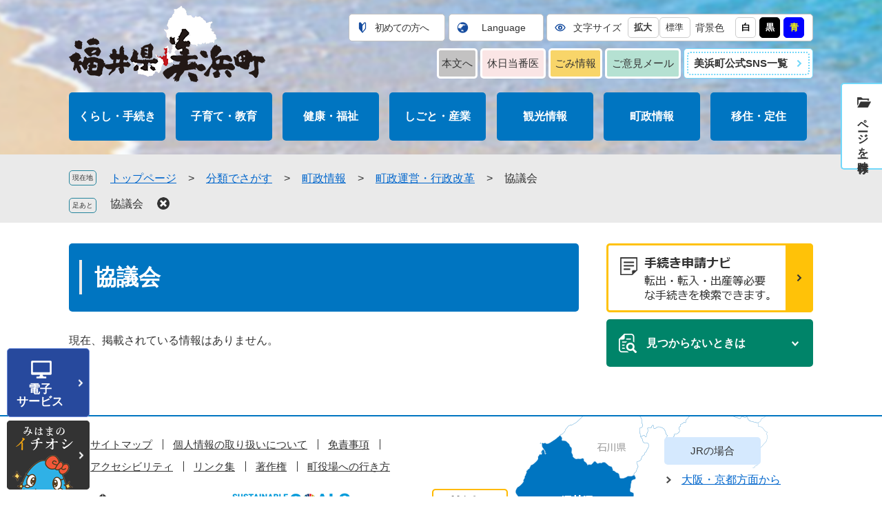

--- FILE ---
content_type: text/html
request_url: https://www.town.fukui-mihama.lg.jp/life/6/36/164/
body_size: 16704
content:
<?xml version="1.0" encoding="utf-8" standalone="no"?>
<!DOCTYPE html PUBLIC "-//W3C//DTD XHTML 1.0 Transitional//EN" "http://www.w3.org/TR/xhtml1/DTD/xhtml1-transitional.dtd">
<html xmlns="http://www.w3.org/1999/xhtml" xml:lang="ja">
<head>
	<!-- Global site tag (gtag.js) - Google Analytics -->
<script async src="https://www.googletagmanager.com/gtag/js?id=G-F3M8T145D1"></script>
<script>
  window.dataLayer = window.dataLayer || [];
  function gtag(){dataLayer.push(arguments);}
  gtag('js', new Date());

  gtag('config', 'G-F3M8T145D1');
  gtag('config', 'UA-190653771-1');
</script>
	<meta http-equiv="X-UA-Compatible" content="IE=edge" />
	<meta http-equiv="Content-Type" content="text/html; charset=utf-8" />
	<meta http-equiv="Content-Language" content="ja" />
	<meta http-equiv="Content-Style-Type" content="text/css" />
	<meta http-equiv="Content-Script-Type" content="text/javascript" />
	<meta name="viewport" content="width=device-width, initial-scale=1.0" />
	<title>協議会 - 福井県美浜町</title>
	<link rel="shortcut icon" href="/favicon.ico" type="image/vnd.microsoft.icon" />
<link rel="icon" href="/favicon.ico" type="image/vnd.microsoft.icon" />
<link rel="apple-touch-icon" href="/img/icon/apple-touch-icon.png" />
<link rel="stylesheet" type="text/css" media="print" href="/ssi/css/print.css" />
<script type="text/javascript" src="/ssi/js/escapeurl.js"></script>
<script type="text/javascript" src="/ssi/js/jquery.js"></script>
<script type="text/javascript" src="/ssi/js/jquery-migrate.js"></script>
<script type="text/javascript" src="/ssi/js/common.js"></script>
<script type="text/javascript" src="/ssi/js/s-google.js"></script>
<script type="text/javascript" src="/ssi/js/footstep.js"></script>
<script type="text/javascript" src="/ssi/js/search-trend.js"></script>
<script type="text/javascript" src="/ssi/js/last-page-parts-load-1.js"></script>
<script type="text/javascript" src="/ssi/js/search-open-page-id.js"></script>
<link rel="stylesheet" type="text/css" href="/ssi/css/footstep.css" />
	<style type="text/css" media="all">
		@import url("/ssi/css/life.css");
	</style>
	
</head>
<body class="life life_list1 side2">

<!-- コンテナここから -->
<div id="container">
	<span class="hide" id="pagetop">ページの先頭です。</span>
	<span class="hide"><a href="#skip">メニューを飛ばして本文へ</a></span>

	<!-- ヘッダここから -->
	<div id="header">
		<div id="spm_wrap"><button type="button" id="spm_menu"><span class="hide">メニュー</span></button></div>
<!-- ヘッダーここから -->
<div id="header2">
	<div id="he_left">
		<div id="logo"><a href="/">
		<img src="/img/common/pc_logo.png" alt="福井県美浜町" width="180" height="60" class="pc_logo" />
		<img src="/img/common/sp_logo.png" alt="福井県美浜町の画像" class="sp_logo" /></a>
		</div>
	</div>
	<div id="he_right">
		<noscript><p>JavaScriptが無効のため、文字の大きさ・背景色を変更する機能を使用できません。</p></noscript>
		<!-- リンクここから -->
		<div id="right_header_div1">
			<ul id="header_link">
				<li id="hl_begin"><a href="/soshiki/5/3430.html">初めての方へ</a></li>
				<li id="hl_lang"><a href="/soshiki/5/3437.html" lang="en">Language</a></li>
			</ul>
			<ul id="acc_func_box">
				<li id="moji_size">
					<!-- 文字の大きさ変更ここから -->
					<dl>
					<dt>文字サイズ</dt><!--
					--><dd><a id="moji_large" href="javascript:fsc('larger');" title="文字サイズを拡大する">拡大</a></dd><!--
					--><dd><a id="moji_default" href="javascript:fsc('default');" title="文字サイズを標準にする">標準</a></dd>
					</dl>
					<!-- 文字の大きさ変更ここまで -->
				</li>
				<li id="haikei_color">
					<!-- 背景の変更ここから -->
					<dl>
					<dt>背景色</dt><!--
					--><dd><a id="haikei_white" href="javascript:SetCss(1);" title="背景色を白色に変更する">白</a></dd><!--
					--><dd><a id="haikei_black" href="javascript:SetCss(2);" title="背景色を黒色に変更する">黒</a></dd><!--
					--><dd><a id="haikei_blue" href="javascript:SetCss(3);" title="背景色を青色に変更する">青</a></dd>
					</dl>
					<!-- 背景の変更ここまで -->
				</li>
			</ul>
		</div>
		<div id="link_div">
			<ul id="right_header_div2">
				<li id="hl_main"><a href="#skip">本文へ</a></li>
				<li id="hl_kyuujisu"><a href="/soshiki/37/136.html">休日当番医</a></li>
				<li id="hl_calendar"><a href="/site/gomi/">ごみ情報</a></li>
				<li id="hl_mail"><a href="/ques/questionnaire.php?openid=2">ご意見メール</a></li>
				<li id="hl_sns"><a href="/soshiki/5/3310.html">美浜町公式SNS一覧</a></li>
			</ul>
		</div>
		<!-- リンクここまで -->
	</div>
</div>
<!-- ヘッダーここまで -->
<!-- グローバルここから -->
<div id="top_search">
	<div id="top_search_box">
		<ul id="gnav">
			<li id="gnav1"><a href="/life/1/">くらし・手続き</a></li>
			<li id="gnav2"><a href="/life/2/">子育て・教育</a></li>
			<li id="gnav3"><a href="/life/3/">健康・福祉</a></li>
			<li id="gnav4"><a href="/life/4/">しごと・産業</a></li>
			<li id="gnav5"><a href="https://wakasa-mihama.jp/">観光情報</a><span class="external_link_text">＜外部リンク＞</span></li>
			<li id="gnav6"><a href="/life/6/">町政情報</a></li>
			<li id="gnav7"><a href="/site/iju/">移住・定住</a></li>
		</ul>
	</div>
</div>
<!-- グローバルここまで -->
	</div>
	<!-- ヘッダここまで -->

	<!-- ぱんくずナビここから -->
	<div id="pankuzu_wrap">
		<div class="pankuzu">
			<span class="icon_current">現在地</span>
			<span class="pankuzu_class pankuzu_class_top"><a href="/">トップページ</a></span>
			<span class="pankuzu_mark"> &gt; </span>
			<span class="pankuzu_class"><a href="/life/">分類でさがす</a></span>
			<span class="pankuzu_mark"> &gt; </span>
			<span class="pankuzu_class"><a href="/life/6/">町政情報</a></span>
			<span class="pankuzu_mark"> &gt; </span>
			<span class="pankuzu_class"><a href="/life/6/36/">町政運営・行政改革</a></span>
			<span class="pankuzu_mark"> &gt; </span>
			<span class="pankuzu_class pankuzu_class_current">協議会</span>
		</div>
	</div>
	<!-- ぱんくずナビここまで -->

	<div id="mymainback">
		<!-- メインここから -->
		<div id="main">
			<div id="main_a">
				<hr class="hide" />
				<p class="hide" id="skip">本文</p>

				<div id="main_header">
					<h1>協議会</h1>
				</div>

				<!-- main_bodyここから -->
				<div id="main_body">

					<!-- 分類ごとの新着情報ここから -->
					<!-- [[a]] --><p class="no_data">現在、掲載されている情報はありません。</p><!-- [[f]] -->
					<!-- 分類ごとの新着情報ここまで -->

				</div>
				<!-- main_bodyここまで -->

			</div>
		</div>
		<!-- メインここまで -->
		<hr class="hide" />

		<!-- サイドバー1ここから -->
		<!-- サイドバー1ここまで -->

		<!-- サイドバー2ここから -->
		<!-- サイドバー2ここまで -->

		<div id="sidebar2">
			<!-- 大中小メニューここから ※使用する場合はコメントアウトを外す -->
			<!--<div class="side_box">
				<div class="side_box_ttl"><h2><a href="/life/6/">町政情報</a></h2></div>
				<div class="side_box_list">
					<ul>-->
						<!-- [[life_name2_pagelink_head]] -->
						<!--<li>[[life_name2_pagelink]]</li>-->
						<!-- [[life_name2_pagelink_tail]] -->
					<!--</ul>
				</div>
			</div>-->
			<!-- 大中小メニューここまで -->

			<div class="app_navi">
				<a href="/site/shinsei-navi/search/search.php"><img src="/img/common/procedure.png" alt="手続き申請ナビ" /></a>
			</div>
			<!-- 「見つからないとき」「よくある質問」ここから -->
			<div id="common_banner">
				<div class="common_banner_ttl">
					<h2>見つからないときは</h2>
				</div>
				<div class="common_banner_box">
					<div class="search_block">
						<!-- 検索ここから -->
						<div id="top_search_keyword">
							<h2 class="top_search_keyword_h2">キーワード検索</h2>
							<!-- Googleカスタム検索ここから -->
					<form action="/search.html" method="get" id="cse-search-box" name="cse-search-box">
						<input type="hidden" name="cx" value="482c418310342b859" /><!--
						--><input type="hidden" name="cof" value="FORID:11" /><!--
						--><input type="hidden" name="ie" value="UTF-8" /><!--
						--><label for="tmp_query"><span class="hide">Googleカスタム検索</span></label><!--
						--><input type="text" name="q" value="" id="tmp_query" /><!--
						--><input type="submit" value="検索" id="submit" name="sa" />
					</form>
					<script type="text/javascript" src="https://www.google.com/coop/cse/brand?form=cse-search-box"></script>
					<!-- Googleカスタム検索ここまで -->
							<div id="cse_filetype">
								<fieldset>
									<legend><span class="hide">検索対象</span></legend>
									<span class="cse_filetypeselect"><input type="radio" name="google_filetype" id="filetype_all" checked="checked" /><label for="filetype_all">すべて</label></span>
									<span class="cse_filetypeselect"><input type="radio" name="google_filetype" id="filetype_html" /><label for="filetype_html">ページ</label></span>
									<span class="cse_filetypeselect"><input type="radio" name="google_filetype" id="filetype_pdf" /><label for="filetype_pdf">PDF</label></span>
								</fieldset>
							</div>
						</div>
						<!-- 検索ここまで -->
						<!-- ページ番号検索ここから -->
						<div id="top_search_page_id">
							<div id="top_search_page_id_ttl"><h2>記事ID検索</h2></div>
							<div class="search_page_id_label">
								<input type="text" id="open_page_id" name="open_page_id" value="" />
								<input type="submit" value="表示" id="open_page_id_submit" name="open_page_id_submit" onclick="javascript:search_open_page_id();" onkeypress="javascript:search_open_page_id();" />
								<div id="open_page_id_message"></div>
								<p>※記事IDは、各ページ上部に記載されている7桁の番号です。</p>
							</div>
						</div>
						<!-- ページ番号検索ここまで -->

						<!-- 注目ワードここから -->
						<div id="search_trend_word">
							<div id="search_trend_word_ttl"><h2>おすすめページ</h2></div>
							<p>移住・定住情報
応援クルー
職員採用
ふるさと納税</p>
						</div>
							<!-- 注目ワードここまで -->

						<div class="search_content">
							<ul>
								<li><a href="/life/" class = "bonrui">分類でさがす</a></li><!--
								--><li><a href="/soshiki/" class = "soshiki">組織でさがす</a></li><!--
								--><li><a href="/map/" class = "calendar">カレンダーでさがす</a></li><!--
								--><li><!-- <a href="/map/" class = "chizu">地図でさがす</a> --></li>
							</ul>
						</div>
						
					</div>
				</div>
			</div>
			<!-- <div id="common_banner_link">
<ul>
<li id="common_banner_mitsukaranai"><a href="#"><span>見つからないときは</span></a></li>
<li id="common_banner_faq"><a href="#"><span>よくある質問</span></a></li>
</ul>
</div> -->
			<!-- 「見つからないとき」「よくある質問」ここまで -->

			<!-- 関連情報ここから -->
			<div id="kanren_info">
				<h2>関連情報</h2>
				<!-- [[section_subtitle_head2]] --><!-- [[section_subtitle_tail2]] -->
				<!-- [[section_subtitle_hr_head2]] -->
				<!-- [[section_subtitle_hr_tail2]] -->
			</div>
			<!-- 関連情報ここまで -->
		</div>
		<!-- サイドバー2ここまで -->

		<!-- バナー広告ここから --><!-- バナー広告ここまで -->


	</div><!-- 3カラム終わり -->

	<!-- フッタここから -->
	<div id="footer">
		<div id="footer_box">
	<div id="back_or_pagetop">
		<div id="to_page_top"><a href="#pagetop"><span class="hide">ページトップへ</span></a></div>
	</div>
	<div id="footer_content">
		<div id="footer_navi">
			<ul>
				<li><a href="/sitemap.html">サイトマップ</a></li>
				<li><a href="/soshiki/5/3434.html">個人情報の取り扱いについて</a></li>
				<li><a href="/soshiki/5/3433.html">免責事項</a></li>
				<li><a href="/soshiki/5/3426.html">アクセシビリティ</a></li>
				<li><a href="/soshiki/5/3461.html">リンク集</a></li>
				<li><a href="/soshiki/5/3431.html">著作権</a></li>
				<li><a href="/soshiki/5/4467.html">町役場への行き方</a></li>
			</ul>
		</div>
		<div id="footer_logo_div">
			<a href="/"><img class="footer_logo" src="/img/common/footer_logo.png" alt="美浜町" width="180" height="60" /></a><img class="ads_img" src="/img/common/ads_img.png" alt="美浜町はSDGsに取り組んでいます" width="180" height="60" />
		</div>
		<div id="author_info">
			<div id="author_box">
				<p class="f_number">法人番号6000020184420</p>
				<p class="f_address">〒919-1192 福井県三方郡美浜町郷市25-25</p>
				<p class="f_contact">Tel：0770-32-1111 Fax:0770-32-1115</p>
				<p class="f_mail"><a href="/form/detail.php?sec_sec1=5">メールでのお問い合わせ</a></p>
			</div>
			<!-- おすすめ情報ここから -->
			<div id="denshi_banner" class="">
	<div id="denshi_banner_box">
		<div id="denshi_banner_ttl">
			<a href="javascript:void(0)" onclick="javascript:return false;" onkeypress="javascript:return false;" id="denshi_banner_open">
				電子<br />サービス
			</a>
		</div>
		<div id="denshi_banner_list">
			<div id="denshi_banner_list_box">
				<ul class="denshi_banner_list_detail">
					<li><a href="https://www1.g-reiki.net/mihama/reiki_menu.html" target="_blank"class="denshi_reikisyu" ><span>例規集</span></a><span class="external_link_text">＜外部リンク＞</span></li>
					<li><a href="https://ilisod003.apsel.jp/fukui-mihama/advanced-search" target="_blank" class="denshi_toshokan"><span>図書館蔵書検索</span></a><span class="external_link_text">＜外部リンク＞</span></li>
					<li><a href="https://shinsei.e-fukui.lg.jp/SdsJuminWeb/JuminLgSelect" target="_blank" class="denshi_fukuenet"><span>ふくe-ねっと</span></a><span class="external_link_text">＜外部リンク＞</span></li>
					<li><a href="https://www2.ebid.pref.fukui.jp/ebidPPIPublish/EjPPIj"  target="_blank"class="denshi_nyusatsu"><span>電子入札</span></a><span class="external_link_text">＜外部リンク＞</span></li>
				</ul>
			</div>
		</div>
	</div>
</div>

<div id="osusume_banner">
	<div id="osusume_banner_box">
		<div id="osusume_banner_ttl">
			<a href="javascript:void(0)" onclick="javascript:return false;" onkeypress="javascript:return false;" id="osusume_banner_open">
				<img src="/img/common/osusume.png" alt="オススメ"/>
			</a>
		</div>
		<div id="osusume_banner_list">
			<div id="osusume_banner_list_box">
				<ul class="osusume_banner_list_detail">
					<li><a href="/site/navi-us/" target="_blank"><img src="/img/common/torikumi_img1.png" alt="なびあす" /></a></li>
					<li><a href="/site/kiipasu/" target="_blank"><img src="/img/common/torikumi_img2.png" alt="きいぱす"/></a></li>
                                        <li><a href="https://www.korupa.net/"><img src="/img/common/torikumi_img3.png" alt="こるぱ" /></a><span class="external_link_text">＜外部リンク＞</span></li>
                                        <li><a href="https://wakasa-mihama.jp/" target="_blank"><img src="/img/common/torikumi_img4.png" alt="観光協会" /></a><span class="external_link_text">＜外部リンク＞</span></li>

				</ul>
			</div>
		</div>
	</div>
</div>
			<!-- おすすめ情報ここまで -->
		</div>
	</div>
	<div class="footer_detail">
		<div class="footer_link_box">
			<div class="footer_link">JRの場合</div>
			<ul>
				<li><a href="/soshiki/5/3477.html">大阪・京都方面から</a></li>
				<li><a href="/soshiki/5/3478.html">東京・名古屋方面から</a></li>
			</ul>
		</div>
			<div class="footer_link_box">
			<div class="footer_link">車の場合</div>
			<ul>
				<li><a href="/soshiki/5/3479.html">大阪・京都方面から</a></li>
				<li><a href="/soshiki/5/3480.html">東京・名古屋方面から</a></li>
			</ul>
		</div>
	</div>
</div>
<div id="copyright"><p lang="en">Copyright(C) Mihama Town. All rights reserved.</p></div>
	</div>
	<!-- フッタここまで -->

</div>
<!-- コンテナここまで -->

</body>
</html>

--- FILE ---
content_type: text/css
request_url: https://www.town.fukui-mihama.lg.jp/ssi/css/footstep.css
body_size: 5285
content:
@charset "utf-8";

/* あしあと機能 */
#footstep_wrap {
	width: auto;
	height: auto;
	margin: 0px;
	padding: 0px;
}
#mymainback #footstep_wrap {
	-webkit-box-ordinal-group: 1;
	    -ms-flex-order: 0;
	        order: 0;
	width: 100%;
}

#footstep {
	margin: 0px;
	padding: 0px;
	position: relative;
}

#footstep_detail {
	margin: 10px 0px 5px;
	padding: 3px 20px 3px 6rem;
	position: relative;
	display: inline;
}
#footstep_detail:before {
	content: '足あと';
	display: inline-block;
	width: 4rem;
	height: auto;
	-webkit-border-radius: 5px;
	-moz-border-radius: 5px;
	border-radius: 5px;
	color: #333333;
	font-size: 1rem;
	line-height: 1;
	padding: 5px 0px;
	-webkit-box-sizing: border-box;
	-moz-box-sizing: border-box;
	box-sizing: border-box;
	position: absolute;
	top: 3px;
	left: 0px;
	text-align: center;
	border: 1px solid #25849c;
}

#clear_footstep {
	display: inline-block;
	width: 19px;
	height: 19px;
	margin: 0;
	padding: 0px;
	background: url(/img/common/pankusuclear.png) no-repeat center center;
	background-size: auto;
	color: #ffffff;
	line-height: 1;
	-webkit-border-radius: 100%;
	-moz-border-radius: 100%;
	border-radius: 100%;
	cursor: pointer;
	position: relative;
	top: 4px;
	right: 0px;
}

#clear_footstep:hover, #clear_footstep:focus {
	opacity: 0.8;
}
#footstep_detail:empty,
#footstep_detail:empty + #clear_footstep {
	display: none;
}

.fs_rireki {
	display: inline;
}
.fs_rireki:before {
	content: '>';
	padding: 0px 0.4em;
}
.fs_rireki:first-child:before {
	display: none;
}
.fs_rireki:last-child a {
	text-decoration: none !important;
	color: inherit !important;
	cursor: default;
}
/* あしあと機能 ここまで */


/* ページ記憶 */
#keep_page {
	width: auto;
	min-height: 5em;
	margin: 0px auto;
	position: fixed;
	top: 120px;
	right: 0px;
	z-index: 90;
	display: -webkit-box;
	display: -ms-flexbox;
	display: flex;
	-ms-flex-wrap: nowrap;
	flex-wrap: nowrap;
	-webkit-box-align: stretch;
	-ms-flex-align: stretch;
	align-items: stretch;
}
div#kpt_viewsw_wrap {
	margin-right: -2px;
}

#ktp_viewsw {
	display: inline-block;
	width: 6.2rem;
	height: auto;
	background: #ffffff;
	color: #333333;
	font-size: 1.6rem;
	font-weight: normal;
	line-height: 6rem;
	letter-spacing: 1px;
	-webkit-writing-mode: vertical-rl;
	-ms-writing-mode: tb-rl;
	writing-mode: vertical-rl;
	text-indent: 1em;
	white-space: nowrap;
	text-align: left;
	padding: 25px 0px 19px;
	-webkit-box-sizing: border-box;
	-moz-box-sizing: border-box;
	box-sizing: border-box;
	cursor: pointer;
	position: relative;
	border: 2px solid #72d8fa;
	border-right: 0;
	border-radius: 5px 0px 0px 5px;
	font-weight: bold;
}
#ktp_viewsw:before {
	content: '';
	display: block;
	width: 34px;
	height: 24px;
	background: url(/img/common/pejioichiji.png) no-repeat center center;
	position: absolute;
	top: 14px;
	left: 14px;
}
#ktp_viewsw.open:after {
	width: 50px;
	height: 100%;
	background-image: url(/img/common/icon_keep_close.png);
}

#ktp_list_wrap {
	background: #ffffff;
	border: 2px solid #72d8fa;
	border-right: 0;
}
.ktp_close {
	display: block;
	width: 24px;
	height: 24px;
	margin: 0px;
	padding: 0px;
	background: url(/img/common/tab-close.png) no-repeat center center;
	background-size: auto;
	color: #333333;
	line-height: 1;
	-webkit-border-radius: 100%;
	-moz-border-radius: 100%;
	border-radius: 100%;
	cursor: pointer;
	position: absolute;
	right: 22px;
	bottom: 17px;
}
#ktp_list_wrap2 {
	padding: 10px 65px 0px 25px;
}
#ktp_list_wrap2 .btn_func {
	display: inline-block;
	background: #ffffff;
	color: #333333;
	line-height: 1.7rem;
	text-decoration: none;
	margin: 0px 0px 10px;
	padding: 15px 0px;
	text-align: center;
	cursor: pointer;
	width: 140px;
	border-radius: 5px;
	}
#ktp_list_wrap2 #ktp_save {
	margin-right: 10px;
	background: #b5e9fa;
}
#ktp_list_wrap2 #ktp_del_all {
	background: #f2dcdb;
	}
#ktp_list_wrap2 .btn_func:hover {
	background: #f5f5f5;
}

#ktp_item_list {
	display: block;
	width: 29rem;
	overflow-y: auto;
	height: auto;
	margin: 0;
	padding: 0px;
	list-style: none;
	text-align: left;
	max-height: calc(100vh - 350px);
}
#ktp_item_list:empty:before {
	content: '登録がありません。'
}

.ktp_item {
	display: block;
	position: relative;
	background: #e8eef6;
	padding: 14px 33px 12px 12px;
	margin-bottom: 1px;
}

.ktp_item_del {
	display: block;
	width: 20px;
	height: 20px;
	margin: 0px;
	padding: 0px;
	background: url(/img/common/icon_keep_clear.png) no-repeat center center;
	background-size: 20px 20px;
	color: #ffffff;
	line-height: 1;
	-webkit-border-radius: 100%;
	-moz-border-radius: 100%;
	border-radius: 100%;
	cursor: pointer;
	position: absolute;
	right: 10px;
	top: 50%;
	-webkit-transform: translateY(-50%);
	-ms-transform: translateY(-50%);
	transform: translateY(-50%);
	}
.ktp_item_del:hover,.ktp_item_del:focus {
	opacity: 0.8;
}
/* ページ記憶ここまで */


/* アクセシビリティチェック画面 */
.errrange ~ #keep_page {
	display: none;
}
/* アクセシビリティチェック画面 ここまで */


/* タブレット */
@media screen and (max-width : 1099px) {

	#keep_page {
		display: none !important;
	}

}
/* タブレット ここまで */

--- FILE ---
content_type: text/css
request_url: https://www.town.fukui-mihama.lg.jp/ssi/css/parts.css
body_size: 62664
content:
@charset "utf-8";

/********** 1 共通 **********/

/* スマートフォンのPC表示切り替えボタンを非表示に */
#viewPCMode{
	display: none;
}

/* float clear */
.cf:before,
.cf:after {
	content: "";
	display: table;
}
.cf:after {
	clear: both;
}
/* For IE 6/7 (trigger hasLayout) */
.cf {
	zoom: 1;
}

/* スマートフォン用 */
#sp_page_index_link_wrap {
	display: none;
}
#spm_wrap {
	display: none;
}
.sp_button {
	display: none;
}

/* レスポンシブアコーディオン用 */
.acc_title + input {
	display: none;
}
.acc_icon {
	display: none;
}

/* 隠す */
.hide {
	display: block;
	width: 0px;
	height: 0px;
	margin: 0px;
	padding: 0px;
	clip: rect(0,0,0,0);
	overflow: hidden;
}
hr.hide {
	border: none;
}
#top_tab_detail_1 h2.hide, #top_tab_detail_2 h2.hide, 
#top_tab_detail_3 h2.hide, #top_tab_detail_4 h2.hide {
	color: #ffffff;
}

/* 承認枠 */
#approval_table {
	font-size: 1.4rem;
}

/********** 2 基本設定 **********/

/* フォント */
body, #hyouka_area_box .system_box h2, #main_body #hyouka_area_box .system_box h2, #section_footer h2, #main_body #section_footer h2,
#common_banner .common_banner_ttl h2,
#common_banner .top_search_keyword_h2,
#top_search_page_id_ttl h2,
#common_banner #search_trend_word_ttl h2,
#main_body #lifestage_box h2,
#common_banner #top_search_page_id_ttl h2 {
	font-family: Meiryo, メイリオ, 'Hiragino Kaku Gothic ProN', 'ヒラギノ角ゴ ProN W3', Osaka, sans-serif;
}
em {
	font-family: 'Hiragino Kaku Gothic ProN', 'ヒラギノ角ゴ ProN W3', Osaka, 'MS PGothic', sans-serif;
}

.mincho {
	font-family: '游明朝', 'Yu Mincho', '游明朝体', 'YuMincho', 'ヒラギノ明朝 Pro W3', 'Hiragino Mincho Pro', 'HiraMinProN-W3', serif;
}

/* リンク */
a:link {
	color:#0066cc;
	text-decoration: underline;
}
a:visited {
	color: #660099;
	text-decoration: underline;
}
a:active {
	color: #cc0000;
	text-decoration: underline;
}
a:hover {
	color: #000000;
	text-decoration: underline;
}

a img {
	border: none;
}

input[type="button"],
input[type="submit"],
button {
	-webkit-appearance: none;
	border-radius: 0;
	cursor: pointer;
	font-family: Meiryo, メイリオ, 'Hiragino Kaku Gothic ProN', 'ヒラギノ角ゴ ProN W3', Osaka, sans-serif;
	font-size: 1.6rem;
}

input[type="text"],
textarea,
select {
	font-family: Meiryo, メイリオ, 'Hiragino Kaku Gothic ProN', 'ヒラギノ角ゴ ProN W3', Osaka, sans-serif;
	font-size: 1.6rem;
}

/* 外部リンク */
.external_link_text {
	display: none;
}

/* 基本タグ */
p {
	margin: 1em 0px;
	word-break: normal;
	word-wrap: break-word;
}

hr {
	clear: both;
}

/* テーブル */
#main_body table {
	border-color: #0075c1;
	border-collapse: collapse;
	border-style: solid;
	margin: 0px 0px 10px;
	max-width: 100%;
	border-width: 2px;
}
#main_body th {
	background: #E5F1F9;
	border-color: #0075c1;
	border-collapse: collapse;
	border-style: solid;
	border-width: 1px;
	padding: 1.5rem 3rem;
	color: #0066cc;
}
#main_body td {
	border-color: #0075c1;
	border-collapse: collapse;
	border-style: solid;
	border-width: 1px;
	padding: 1.9rem 1rem;
	color: #4b4b4b;
}
tr ul {
	margin: 0;
}
/* テーブル（borderを「0」に設定した場合は罫線を表示させない） */
/*
#main_body table[border="0"],
#main_body table[border="0"] th,
#main_body table[border="0"] td {
	border-width: 0px;
}
*/
/* テーブル内のpタグのマージンを0にする */
#main_body table p {
	margin: 0px 0px 1em;
}
#main_body table p:last-child {
	margin: 0px;
}

/* 見出し */
#main_header h1,
#main_body h2,
#main_body h3,
#main_body h4,
#main_body h5,
#main_body h6,
.life_cat_list_ttl,
.lifelist3 #main_header h1,
.section_information label {
	font-family: "游明朝体", "Yu Mincho", YuMincho, "ヒラギノ明朝 Pro", "Hiragino Mincho Pro", "MS P明朝", "MS PMincho", serif;

}
#main_header {
	margin-bottom: 30px;
}
#main_header h1 {
	margin: 0px;
	padding: 0.85em 62px 0.85em 37px;
	background: #0075c1;
	font-size: 3.2rem;
	line-height: 1.4;
	border-radius: 5px;
	color: #ffffff;
	position: relative;
/*	background-image: url(/img/common/header1.png);
	background-repeat: no-repeat;
	background-position: 15px 24px;*/
}
#main_header h1:before {
	content: '';
	height: 50px;
	border-left: 4px solid #eaeaea;
	position: absolute;
	left: 15px;
	top: calc(50% - 25px);
}
#main_body h2,
#main_body h3,
#main_body h4,
#main_body h5,
#main_body h6,
#section_footer h2, #main_body #section_footer h2,
#common_banner .top_search_keyword_h2,
#top_search_page_id_ttl h2 {
	color: #333333;
} 

#main_body h2 {
	clear: both;
	margin: 20px 0px 26px;
	padding: 0.67em 44px 0.85em 28px;
	background: #e5f1f9;
	font-size: 2.8rem;
	line-height: 1.4;
	border-radius: 5px;
	position: relative;
}
#main_body h2:before {
	content: '';
	height: 40px;
	border-left: 4px solid #0075c1;
	position: absolute;
	left: 13px;
	top: calc(50% - 20px);
}
#main_body #lifestage_box h2{
	clear: both;
	margin: 10px 0px 0px;
	padding: 0.8em 55px;
	font-size: 1.9rem;
	line-height: 1.4;
	border-radius: 5px;
	background: none;
}
#main_body #lifestage_box h2:before{
	content: '';
	position: absolute;
	border-right: 6px solid #008469;
	width: 10px;
	height: 24px;
	margin: 10px;
	border-left: 0;
	top: calc(50% - 25px);
}

#main_body h3,
.life_cat_list_ttl {
	clear: both;
	margin: 20px 0px 26px;
	padding: 0.65em 24px;
	background: #ffffff;
	border-bottom: 1px solid #0075c1;
	font-size: 2.1rem;
	line-height: 1.4;
	border-radius: 5px 5px 0 0;
}

#main_body h4 {
	clear: both;
	margin: 20px 0px;
	padding: 0.63em 29px;
	background: #eaeaea;
	border: none;
	font-size: 1.8rem;
	line-height: 1.4;
	border-radius: 5px;
}

#main_body h5 {
	clear: both;
	margin: 15px 0px 15px;
	padding: 0.54em 29px;
	background: transparent;
	border: 2px solid #eaeaea;
	font-size: 1.6rem;
	font-weight: bold;
	line-height: 1.4;
	border-radius: 5px;
}

#main_body h6 {
	clear: both;
	margin: 12px 0px 15px;
	padding: 0.5em 29px;
	background: #ffffff;
	border-bottom: 3px solid #eaeaea;
	font-size: 1.6rem;
	line-height: 1.4;
}
#main_body h2 a, #main_body h3 a, #main_body h4 a, #main_body h5 a, #main_body h6 a {
	color: inherit;
}

/* 目的） */
#content_footer #calendar_button_google a, 
#content_footer #calendar_button_yahoo a {
	background: url(/img/common/calendar.png)no-repeat left 0px;
	padding: 7px 0px 0px 40px;
	font-size: 1.5rem;
}
.detail_countdown {
	-webkit-box-sizing: border-box;
	box-sizing: border-box;
	width: 100%;
	margin-bottom: 10px;
	padding: 19px;
	background: #eaeaea;
	border-radius: 10px;
	border-radius: 5px;
}
.dcd_box > span {
	display: block;
}
span.dcd_count {
	color: #e60012;
	text-align: right;
	line-height: 1.2;
	font-size: 1.4rem;
	margin-top: 6px;
	color: #cc0000;
	font-weight: bold;
}
span.dcd_count > span {
	font-size: 1.8rem;
	margin-left: 28px;
	margin-right: 16px;
	font-weight: bold;
}
.pankuzu_mark {
	margin: 0px 1.3rem;
}

button.clear_cd {
	display: none;
}
.app_navi {
	margin-bottom: 10px;
}
span.dcd_title {
	display: none;
}
#common_banner_link ul li#common_banner_mitsukaranai a span {
	background: url(/img/common/mitsunai.png)no-repeat left center;
	padding-left: 50px;
}
#common_banner {
	background: #008469;
	padding: 16px 18px;
	margin-bottom: 10px;
	border-radius: 5px;
}
.search_page_id_label label {
	display: none;
}
.search_page_id_label {
	display: -webkit-inline-box;
	display: -ms-inline-flexbox;
	display: inline-flex;
	-ms-flex-wrap: wrap;
	    flex-wrap: wrap;
}
input#open_page_id {
	display: inline-block;
	vertical-align: middle;
	-webkit-box-sizing: border-box;
	box-sizing: border-box;
	width: calc(100% - 50px);
	height: 38px;
	font-size: 1.6rem;
	border: 1px solid #008469;
	border-radius: 5px 0px 0px 5px;
}
input#open_page_id_submit {
	display: inline-block;
	vertical-align: middle;
	border: none;
	background: #008469;
	color: #ffffff;
	-webkit-box-sizing: border-box;
	box-sizing: border-box;
	width: 50px;
	height: 38px;
	margin: 0px;
	padding: 0px;
	font-size: 1.7rem;
	line-height: 38px;
	white-space: nowrap;
	border-radius: 0px 5px 5px 0px;
	font-weight: bold;
	line-height: 1em;
}
#search_trend_word_ttl {
	margin-bottom: -7px;
}
#open_page_id_message{
	display: block;
	width: 100%;
	-webkit-box-sizing: border-box;
	        box-sizing: border-box;
}
.search_page_id_label > p {
	font-size: 1.2rem;
}
/* 目的） */


/********** 3 ヘッダ **********/

/* ヘッダ */
#header {
	font-size: 1.5rem;
	background: url(/img/common/header_bg.png)no-repeat center top 0px;
	background-size: auto;
	background-position-x: calc(50% + 252px);
}

#header2 {
	width: 98%;
	max-width: 1080px;
	min-height: 100px;
	margin: 0px auto;
	position: relative;
}

#he_left {
	width: 290px;
	position: absolute;
	top: 3px;
	left: 0px;
	z-index: 1;
}
#he_left #logo {
	margin: 0px;
}
#he_left #logo a {
	display: block;
}
#he_left #logo img {
	width: auto;
	height: auto;
}
#he_left #logo img.sp_logo {
	display: none;
}
#he_right {
	margin-left: 200px;
	padding: 20px 0px 10px;
	text-align: right;
}

ul#header_link {
	margin: 0px;
	padding: 0px;
	list-style: none;
	display: inline-block;
}
ul#header_link > li {
	display: inline-block;
	vertical-align: middle;
	margin: 0px 0px 0px 1px;
	text-align: left;
}
ul#header_link > li > a {
	display: block;
	background-color: transparent;
	background-repeat: no-repeat;
	background-position: left center;
	line-height: 2rem;
	border: 1px solid #c3c2c2;
	border-radius: 5px;
	text-decoration: none;
	color: #333333;
	font-size: 1.4rem;
}
ul#header_link > li > a:hover,
ul#header_link > li > a:focus{
	text-decoration: underline;
}
ul#header_link > li#hl_begin > a {
	letter-spacing: -1px;
	padding: 9px 23px 9px 37px;
	background: url(/img/common/begin_icon.png) no-repeat center left 11px #ffffff;
}
ul#header_link > li#hl_lang > a {
	padding: 9px 25px 9px 47px;
	background: url(/img/common/language_icon.png) no-repeat center left 10px #ffffff;
}
ul#header_link > li#hl_func > a {
	background-image: url(/img/common/icon_hl_func.png);
}
#right_header_div1 {
	display: inline-block;
}
#cse-search-box {
	display: inline-block;
	vertical-align: middle;
	width: 220px;
	-webkit-box-sizing: border-box;
	box-sizing: border-box;
	border-radius: 5px;
}
/* アクセシビリティ機能 */
#hl_func {
	position: relative;
}

ul#acc_func_box {
	border: 1px solid #c3c2c2;
	border-radius: 5px;
	display: inline-block;
	margin: 0px;
	padding: 4px 12px 4px 8px;
	list-style: none;
	text-align: center;
	background: #ffffff;
	font-size: 1.4rem;
	color: #333333;
	text-decoration: none;
}
ul#acc_func_box.func_menu_open {
	display: block;
}
ul#acc_func_box li {
	display: inline-block;
	vertical-align: middle;
}
ul#right_header_div2 {
	display: block;
	right: 0px;
	margin: 0px;
	padding: 10px 0px 0px;
	list-style: none;
	text-align: right;
}
ul#right_header_div2 li {
	display: inline-block;
	vertical-align: middle;
}
ul#right_header_div2 li a {
	display: inline-block;
	vertical-align: top;
	margin: 0px 0px 0px 0px;
	background: #7fd5e8;
	padding: 8px 18px;
	text-decoration: none;
	cursor: pointer;
	color: #333333;
	font-size: 1.5rem;
	border: 3px solid #ffffff;
	border-radius: 5px;
}
ul#right_header_div2 li a:hover,
ul#right_header_div2 li a:focus{
	text-decoration: underline;
}
ul#right_header_div2 li#hl_main a {
	padding: 8px 4px;
	background: #c3c2c2;
}
ul#right_header_div2 li#hl_kyuujisu a {
	padding: 8px 7px;
	background: #fae5e5;
}
ul#right_header_div2 li#hl_calendar a {
	padding: 8px 6px;
	background: #f8d569;
}
ul#right_header_div2 li#hl_mail a {
	padding: 8px 7px;
	background: #b5e1d2;
}
ul#right_header_div2 li#hl_sns {
	padding: 4px;
	border: 1px solid #72d8fa;
	background: #fff;
	border-radius: 5px;
}
ul#right_header_div2 li#hl_sns a {
	background: url(/img/common/header_right_arrow.png) no-repeat center right 8px #ffffff;
	border: 2px dotted #72d8fa;
	margin-right: 0px;
	font-weight: bold;
	padding: 4px 30px 4px 8px;
}
#acc_func_box dl {
	margin: 0px;
	padding: 0px;
	font-size: 1.4rem;
	line-height: 1.8rem;
	display: -webkit-box;
	display: -ms-flexbox;
	display: flex;
	-ms-flex-wrap: nowrap;
		flex-wrap: nowrap;
	-webkit-box-align: center;
		-ms-flex-align: center;
		align-items: center;
}
#acc_func_box dl dt {
	display: inline-block;
	vertical-align: middle;
	margin: 0px 3px;
	padding: 6px 0px;
	text-align: right;
	font-size: 1.4rem;
	color: #333333;
}
#acc_func_box li#haikei_color dl dt {
	text-align: left;
	width: 5rem;
}
#acc_func_box li#moji_size dl dt {
	margin: 0px 8px 0px 0px;
	width: 10rem;
	background: url(/img/common/eye_icon.png) no-repeat top 6px left 2px;
}
#acc_func_box dl dd {
	display: inline-block;
	vertical-align: middle;
	margin: 0px 0px 0px 5px;
	padding: 0px;
}
#acc_func_box #moji_size dl dd {
	margin: 0px 0px 0px 1px;
}
#acc_func_box dl dd a {
	display: block;
	background: #ffffff;
	border: 1px solid #cccccc;
	border-radius: 5px;
	color: #333333;
	font-size: 1.3rem;
	font-weight: bold;
	text-decoration: none;
	padding: 5px 7px 5px 8px;
}
#acc_func_box #moji_size dl dd a {
	padding: 5px 9px 5px 8px;
}
#acc_func_box dl dd a#moji_large {
	font-size: 1.3rem;
}
#acc_func_box dl dd a#moji_default {
	font-weight: normal;
}
#acc_func_box dl dd a#haikei_white {
	background: #ffffff;
	color: #000000;
}
#acc_func_box dl dd a#haikei_black {
	background: #000000;
	color: #ffffff;
	border: 1px solid #000000;
}
#acc_func_box dl dd a#haikei_blue {
	background: #0000ff;
	color: #ffff00;
	border: 1px solid #0000ff;
}

#func_menu_close {
	border: none;
	background: #e6e6e6;
	border-radius: 3px;
	font-size: 1.4rem;
	margin: 0px;
	padding: 0px 20px;
	height: 3rem;
}

/* 検索 */
#search_keyword_div {
	display: inline-block;
	vertical-align: middle;
	width: 279px;
	-webkit-box-sizing: border-box;
	box-sizing: border-box;
}
input#tmp_query {
	display: inline-block;
	vertical-align: middle;
	-webkit-box-sizing: border-box;
	box-sizing: border-box;
	height: 38px !important;
	font-size: 1.6rem;
	border-radius: 5px 0px 0px 5px;
    width: calc(100% - 50px) !important;
    border: 1px solid #008469;
}

#top_search_keyword {
	margin: 0px;
}
#common_banner .top_search_keyword_h2 {
	margin: 0;
	font-size: 1.6rem;
	font-weight: bold;
	padding: 0 0 3px 10px;
	position: relative;
	background: none;
	border-radius: 0;
	line-height: inherit;
}
#common_banner .top_search_keyword_h2:before {
	content: '';
	height: 12px;
	border-left: 4px solid #008469;
	position: absolute;
	left: 0px;
	top: 5px;
}
#top_search_page_id_ttl h2 {
	font-size: 1.6rem;
	font-weight: bold;
	padding: 0 0 0 10px;
	position: relative;
	background: none;
	margin: 11px 0 3px;
}
#top_search_page_id_ttl h2:before {
	content: '';
	height: 12px;
	border-left: 4px solid #008469;
	position: absolute;
	left: 0px;
	top: 5px;
}
.cse-search-box {
	display: inline-block;
	vertical-align: middle;
	width: 220px;
	-webkit-box-sizing: border-box;
	box-sizing: border-box;
	margin-top: 10px;
}
#tmp_query {
	display: inline-block;
	vertical-align: middle;
	-webkit-box-sizing: border-box;
	box-sizing: border-box;
	width: calc(100% - 60px) !important;
	height: 38px !important;
	font-size: 1.6rem;
	border: 1px solid #008469;
	border-radius: 5px 0px 0px 5px;
}
#top_search_keyword #submit {
	display: inline-block;
	vertical-align: middle;
	border: none;
	background: #008469;
	color: #ffffff;
	-webkit-box-sizing: border-box;
	box-sizing: border-box;
	width: 50px;
	height: 38px;
	margin: 0px;
	padding: 0px;
	font-size: 1.7rem;
	line-height: 38px;
	white-space: nowrap;
	border-radius: 0px 5px 5px 0px;
	font-weight: bold;
	line-height: 1em;
}

#cse_filetype {
	display: block;
	vertical-align: middle;
	text-align: right;
}
#cse_filetype fieldset {
	border: none;
	margin: 0px;
	padding: 0px;
}
#cse_filetype fieldset legend {
	margin: 0px;
	padding: 0px;
	display: none;
}
#cse_filetype fieldset span {
	font-size: 1.4rem;
	display: inline-block;
}
#cse_filetype fieldset span input {
	margin: 4px;
	vertical-align: middle;
}

/* グローバルナビ */

ul#gnav {
	margin: 0px auto;
	padding: 10px 0px 20px;
	list-style: none;
	width: 100%;
	max-width: 1080px;
	display: -webkit-box;
	display: -ms-flexbox;
	display: flex;
	-ms-flex-wrap: nowrap;
	flex-wrap: nowrap;
	-webkit-box-pack: justify;
	-ms-flex-pack: justify;
	justify-content: flex-start;
	-webkit-box-align: stretch;
	-ms-flex-align: stretch;
	align-items: flex-start;
}
ul#gnav li {
	width: 175px;
	margin-right: 6px;
	display: inline-block;
	vertical-align: middle;
}
ul#gnav li a {
	margin-right: 6px;
	width: 140px;
	display: block;
	background: #0075c1;
	color: #ffffff;
	font-size: 1.6rem;
	font-weight: bold;
	text-decoration: none;
	text-align: center;
	line-height: 3rem;
	padding: 20px 0px;
	border-radius: 5px;
}
ul#gnav li#gnav7 {
	margin-right: 0px;
}
/* グローバルナビ（動的メニュー） ※使用する場合は要調整 */
#context_category02,
#context_category01 {
	display: none;
}

/********** 4 パンくず **********/

/* パンくず */
#pankuzu_wrap {
	background: #eaeaea;
	padding: 20px 0px 15px;
}
#pankuzu_wrap > div {
	width: 98%;
	max-width: 1080px;
	margin-left: auto;
	margin-right: auto;
	-webkit-box-sizing: border-box;
	box-sizing: border-box;
}

.pankuzu {
	clear: both;
	margin-bottom: 8px;
	padding: 3px 0px 3px 6rem;
	position: relative;
}
.pankuzu .icon_current {
	display: none;
}
.pankuzu:first-child .icon_current {
	display: block;
	width: 4rem;
	height: auto;
	color: #333333;
	font-size: 1rem;
	line-height: 2rem;
	padding: 0px;
	-webkit-box-sizing: border-box;
	box-sizing: border-box;
	position: absolute;
	top: 3px;
	left: 0px;
	text-align: center;
	border: 1px solid #25849c;
	border-radius: 5px;
	-webkit-border-radius: 5px;
	-moz-border-radius: 5px;
}


/********** 5 フッタ **********/

/* フッタ */
#footer {
	font-size: 1.5rem;
	border-top: 2px solid #0075c1;
	background: url(/img/common/footer_bg.png)no-repeat center top 0px;
	background-size: auto;
}
#footer_logo_div {
	display: inline-block;
}
#footer_logo_div img {
	width: auto;
	height: auto;
	vertical-align: top;
}
#footer_logo_div img.footer_logo {
	margin: 10px 13px 0px -4px;
}
#footer_box {
	width: 100%;
	max-width: 1080px;
	margin: 0px auto;
}
#footer_content {
	padding-left: 30px;
	display: inline-block;
	width: 83rem;
	max-width: 1080px;
}
#back_or_pagetop {
	width: 98%;
	max-width: 1080px;
	margin: 0px auto;
	text-align: right;
}
#back_or_pagetop > div {
	display: inline-block;
	vertical-align: middle;
}
#back_or_pagetop #to_page_top {
	background: url(/img/common/to_top.png) center center no-repeat;
	position: fixed;
	right: 20px;
	z-index: 1;
	cursor: pointer;
}
#back_or_pagetop > div a {
	display: block;
	line-height: 2rem;
	display: block;
	line-height: 2rem;
	padding: 0px;
	width: 92px;
	height: 91px;
}
#back_or_pagetop #to_page_top:hover {
	opacity: 0.4;
}
#footer_navi ul {
	margin: 0px;
	padding: 28px 0px 6px 1px;
	list-style: none;
	width: 47rem;
}
#footer_navi ul li {
	display: inline-block;
	vertical-align: middle;
	margin: 5px 10px 12px 0px;
	padding-right: 15px;
	border-right: 1px solid #333333;
	line-height: 1.5rem;
}
#footer_navi ul li a {
	font-size: 1.5rem;
	color: #333333;
}
#footer_navi ul li:last-child {
	margin-right: 0px;
	padding-right: 0px;
	border-right: none;
}
.footer_detail {
	padding-top: 30px;
	display: inline-block;
	vertical-align: top;
}
.footer_detail ul {
	margin: 0px;
	padding: 0px 0px;
	list-style: none;
}
.footer_link_box {
	padding: 0px 0px;
}
.footer_link_box ul li:first-child {
	padding-top: 5px;
}
.footer_link_box ul li:last-child {
	padding-bottom: 16px;
}
.footer_link {
	background: #d5e9fe;
	text-align: center;
	padding: 9px 0px;
	border-radius: 5px;
	font-size: 1.5rem;
	color: #333333;
	width: 14rem;
}
.footer_link_box ul li a {
	background: url(/img/common/right_arrow.png) no-repeat center left 1px #ffffff;
	display: inline-block;
	padding: 5px 0px 4px 25px;
	font-size: 1.6rem;
	color: #0066cc;
}
#author_box {
	margin: 0px;
	padding: 14px 0px 60px;
}
#author_box p {
	font-size: 1.6rem;
	color: #333333;
	margin: 0px;
	line-height: 1.4;
}
#author_box p.f_mail a {
	color: #333333;
}
#author_box p.f_author {
	font-size: 3rem;
	font-weight: bold;
}
#author_box p.f_number {
	padding-bottom: 7px;
	font-size: 1.2rem;
}
#author_box p span {
	display: inline-block;
	margin-right: 1em;
}
#copyright {
	background: #0075c1;
}
#copyright p {
	margin: 0px;
	padding: 30px 0px;
	text-align: center;
	font-size: 1.4rem;
	line-height: 2rem;
	color: #ffffff;
}

/* おすすめ情報（回遊ボタン） */
#osusume_banner {
	position: fixed;
	left: 10px;
	bottom: 10px;
	z-index: 90;
}
#osusume_banner_box {
	width: auto;
	display: table;
	background: #333333;
	border-radius: 5px;
	color: #fff;
}

#osusume_banner_ttl {
	display: table-cell;
	vertical-align: bottom;
	position: relative;
}
#osusume_banner #osusume_banner_ttl:after {
	content: url(/img/common/osusumearrow.png);
	position: absolute;
	right: 7px;
	top: 50%;
	-webkit-transform: translateY(-50%);
	-ms-transform: translateY(-50%);
	transform: translateY(-50%);
}
#osusume_banner.open #osusume_banner_ttl:after {
	content: url(/img/common/osusumebackarrow.png);
}
#osusume_banner_ttl a {
	display: block;
}

#osusume_banner_list {
	display: none;
}
#osusume_banner.open #osusume_banner_list {
	display: table-cell;
	vertical-align: middle;
}

#osusume_banner_list_box {
	padding: 1px 48px 1px 10px;;
	position: relative;
}
.osusume_banner_list_detail {
	margin: 0px;
	padding: 0px;
	list-style: none;
}
.osusume_banner_list_detail > a {
	display: inline-block;
	vertical-align: top;
	width: 200px;
	height: auto;
	margin: 5px;
	outline: 1px solid currentColor;
}
.osusume_banner_list_detail img {
	width: 100%;
	height: auto;
}
#osusume_banner_list_box ul li {
	display: inline-block;
	vertical-align: top;
	width: 200px;
	height: 83px;
	margin: 5px 5px 5px 0;
}
#osusume_banner_close {
	display: block;
	width: 27px;
	height: 30px;
	margin: 0px;
	padding: 0px;
	border: none;
	background: url(/img/common/torikumi_tabclose.png) no-repeat center center;
	background-size: auto;
	color: #fff;
	line-height: 1;
	border-radius: 100%;
	cursor: pointer;
	text-align: left;
	text-indent: -9999em;
	overflow: hidden;
	position: absolute;
	bottom: 8px;
	right: 13px;
}

/* 電子サービス */
#denshi_banner {
	position: fixed;
	left: 10px;
	bottom: 115px;
	z-index: 90;
}
#denshi_banner_box {
	display: table;
	background: #27499d;
	border-radius: 5px;
	border: 1px solid #6a8ad9;
}
#denshi_banner_ttl {
	display: table-cell;
	position: relative;
	text-align: center;
	font-size: 1.7rem;
	width: 118px;
	height: 98px;
}
#denshi_banner_ttl a:before {
	content: '';
	position: absolute;
	width: 32px;
	height: 28px;
	background: url(/img/common/denshi_icon.png) no-repeat center center;
	top: 15px;
	left: 33px;
	cursor: pointer;
}
#denshi_banner_ttl a {
	display: block;
	position: relative;
	color: #ffffff;
	font-weight: bold;
	text-decoration: none;
	padding: 50px 25px 10px 0px;
	line-height: 1.1;
}
#denshi_banner_ttl img {
	display: block;
}
#denshi_banner #denshi_banner_ttl:after {
	content: url(/img/common/osusumearrow.png);
	position: absolute;
	right: 7px;
	top: 50%;
	-webkit-transform: translateY(-50%);
	-ms-transform: translateY(-50%);
	transform: translateY(-50%);
}
#denshi_banner.open #denshi_banner_ttl:after {
	content: url(/img/common/denshi_close_arrow.png);
}
#denshi_banner_list {
	display: none;
}
#denshi_banner.open #denshi_banner_list {
	display: table-cell;
	vertical-align: middle;
	width: 495px;
	height: 98px;
}
#denshi_banner_list_box {
	padding: 1px 41px 1px 10px;
	position: relative;
}
.denshi_banner_list_detail {
	margin: 0px;
	padding: 0px;
	list-style: none;
}
#denshi_banner_list_box ul li {
	display: inline-block;
	vertical-align: top;
	min-width: 100px;
	min-height: 80px;
	margin: 5px 5px 5px 0;
	border-radius: 5px;
	background: #ffffff;
	font-size: 1.4rem;
}
#denshi_banner_list_box ul li a {
	display: block;
	color: #333333;
	font-weight: bold;
	text-decoration: none;
	padding: 10px 5px;
	text-align: center;
}
#denshi_banner_list_box ul li a span {
	display: block;
	padding-top: 40px;
}
#denshi_banner_list_box ul li .denshi_reikisyu span {
	background: url(/img/common/denshi_reikisyu.png) no-repeat center top;
}
#denshi_banner_list_box ul li .denshi_toshokan span {
	background: url(/img/common/denshi_toshokan.png) no-repeat center top;
}
#denshi_banner_list_box ul li .denshi_fukuenet span {
	background: url(/img/common/denshi_fukuenet.png) no-repeat center top;
}
#denshi_banner_list_box ul li .denshi_nyusatsu span {
	background: url(/img/common/denshi_nyusatsu.png) no-repeat center top;
}
.denshi_banner_list_detail img {
	width: auto;
	height: auto;
}
#denshi_banner_close {
	display: block;
	width: 27px;
	height: 30px;
	margin: 0px;
	padding: 0px;
	border: none;
	background: url(/img/common/torikumi_tabclose.png) no-repeat center center;
	background-size: auto;
	color: #fff;
	line-height: 1;
	border-radius: 100%;
	cursor: pointer;
	text-align: left;
	text-indent: -9999em;
	overflow: hidden;
	position: absolute;
	bottom: 8px;
	right: 13px;
}

/********** 6 バナー **********/

/* バナー広告 */
ul.banner_list {
	margin: 0px;
	padding: 0px;
	list-style: none;
	display: -webkit-box;
	display: -ms-flexbox;
	display: flex;
	-ms-flex-wrap: wrap;
	flex-wrap: wrap;
	-webkit-box-pack: start;
	-ms-flex-pack: start;
	justify-content: flex-start;
}

ul.banner_list li {
	margin-top: 15px;
	margin-right: 15px;
	width: 170px;
	height: 50px;
}
ul.banner_list li a {
	display: block;
}
ul.banner_list li:nth-child(5n) {
	margin-right: 0;
}
ul.banner_list .banner_list_side li {
	margin: 5px auto;
}

ul.banner_list .banner_list_side li a {
	display: block;
}
#sidebar_banner {
	margin: 0 auto;
	width: 910px;
	margin-top: 25px;
	padding: 0px;
	-webkit-box-ordinal-group: 14;
	    -ms-flex-order: 13;
	        order: 13;
}
ul.banner_list li img {
	width: 170px;
	height: 50px;
}
.banner_text {
	display: block;
	padding: 10px;
	font-size: 1.4rem;
	line-height: 1.3;
	text-align: left;
}

/* バナー広告（縦並び） */

/* リスト（横並び） */
.navigation ul {
	margin: 0px;
	padding: 0px;
	list-style: none;
}
.navigation ul li,
.navigation > div {
	display: inline-block;
	vertical-align: middle;
	margin: 5px 20px 5px 0px;
	padding-right: 20px;
	border-right: 1px solid #666666;
	line-height: 1;
}
.navigation ul li:last-child,
.navigation > div:last-child {
	border-right: none;
	margin-right: 0px;
	padding-right: 0px;
}

/* リスト（一覧） */
.info_list ul {
	margin: 0px;
	padding: 0px;
	list-style: none;
}
.info_list ul li {
	margin: 0px;
	padding: 8px 0px;
	-webkit-box-sizing: border-box;
	box-sizing: border-box;
	position: relative;
}
.site_list1 .info_list ul li {
	background: url(/img/common/arrow-img.png) no-repeat left top 14px;
	padding: 8px 20px;
}
/*
.info_list ul li:before {
	content: '';
	width: 0px;
	height: 0px;
	border: 5px solid transparent;
	border-right-width: 0px;
	border-left-width: 8px;
	border-left-color: #666666;
	position: absolute;
	top: 0.9em;
	left: 0px;
}
*/

/* リスト（日付） */
.info_list.info_list_date ul li {
	width: 100%;
	display: table;
}
.info_list.info_list_date ul li > span {
	display: table-cell;
	vertical-align: top;
}
.info_list.info_list_date ul li > span.article_date {
	width: 11em;
}

/* リスト（サムネイル） */
.info_list.info_list_thum ul li {
	padding-left: 0px;
}
.info_list.info_list_thum ul li:before {
	display: none;
}

.list_pack {
	width: 100%;
	display: table;
}

.list_pack .article_img {
	display: table-cell;
	vertical-align: middle;
	width: 200px;
	padding-right: 30px;
}
.site_index2 .list_pack .article_img {
	width: 150px;
}
.site_list2 .list_pack .article_img {
	padding-left: 30px;
}
.list_pack .article_img span {
	display: block;
}
.list_pack .article_img span:empty {
	height: 150px;
	background: url(/img/common/no-img.png) no-repeat center center;
	background-size: contain;
	background-color:#a8d7ce;
}
.list_pack .article_img span[style*="background"]:empty{
	background-color: #eaeaea;
}
.site_index2 .list_pack .article_img span:empty {
	height: 110px;
}
.list_pack .article_img span img {
	width: 100%;
	height: auto;
}

.list_pack .article_txt {
	display: table-cell;
	vertical-align: middle;
}
.site_list2 .list_pack .article_txt {
	vertical-align: top;
}
.list_pack .article_txt .article_date {
	background: url(/img/common/arrow-img.png) no-repeat left center;
}
.list_pack .article_txt .article_date,
.list_pack .article_txt .article_title {
	display: block;
	padding-left: 15px;
}

/* リスト（担当課） */
.article_section a:before {
	content: '（';
}
.article_section a:after {
	content: '）';
}
.article_section:empty:before,
.article_section:empty:after {
	display: none;
}

/* リスト（一覧リンク） */
div.link_ichiran {
	margin: 38px 0 27px;
	text-align: right;
}

/* リスト（newアイコン） */
img.icon_new {
	vertical-align: top;
}

/* リスト（新着情報） */
.section_information {
	background: #ffffff;
}
.life_list2 .section_information{
	margin-bottom: 30px;
}
.section_information label{
	border-bottom: 5px solid #72d8fa;
	padding-left: 20px;
	padding-right: 20px;
	padding-bottom: 12px;
}
.soshiki_kakuka #main_body .section_information h2 {
	padding-top: 20px;
}
.site_index #main_body .section_information h2 {
	padding-top: 25px;
}
.section_information h2,
#main_body .section_information h2 {
	margin: 0px;
	padding: 20px 20px 10px;
	background: transparent;
	border: none;
	font-size: 2.8rem;
	font-weight: bold;
	text-align: center;
	color:#333333;
}
.section_information h2:before,
#main_body .section_information h2:before {
	border-right: none;
	border-left: none;
}
.section_information p.no_data {
	margin: 0px;
	padding: 20px;
}

.section_information_list ul {
	margin: 0px;
	padding: 20px 10px 10px;
	list-style: none;
}
.section_information_list ul li {
	width: 100%;
	display: table;
	margin: 0px;
	padding: 10px 0px 3px 20px;
	-webkit-box-sizing: border-box;
	box-sizing: border-box;
	position: relative;
	background: url(/img/common/arrow-img.png) no-repeat 5px 15px;
}
.section_information_list ul li > span {
	display: table-cell;
	vertical-align: top;
}
.section_information_list ul li > span.article_date {
	width: 11em;
}

.section_information_list div.link_box {
	padding: 15px 20px 30px;
	text-align: center;
}
.section_information_list div.link_box span {
	/*display: inline-block;
	vertical-align: middle;
	margin: 33px -2px 25px;*/
}
.section_information_list div.link_box span a{
	display: inline-block;
	text-decoration: none;
	color: #333333;
	border: 1px solid #7f7f7f;
	line-height: 1.4;
	border-radius: 5px;
	padding: 12px 30px;
	font-size: 1.5rem;
	margin-left: 4px;
}
.section_information_list div.link_box span a:hover,
.section_information_list div.link_box span a:focus{
	text-decoration: underline;
}

/*
.section_information_list div.link_box span:first-child {
	border-left: none;
	margin-left: 0px;
	padding-left: 10px;
}
*/

/* リスト（新着情報サムネイル） */
.section_information_thum {
	width: 100%;
	display: table;
	margin: 0px;
	padding: 15px;
	-webkit-box-sizing: border-box;
	box-sizing: border-box;
}
.section_information_thum > div {
	display: table-cell;
	vertical-align: top;
}
.section_information_thum > div.lettering2 {
	width: 200px;
}
.section_information_thum > div.lettering2 img {
	width: 100%;
	height: auto;
}
.section_information_thum > div.lettering3 {
	padding-left: 20px;
}
.section_information_thum > div.lettering3 span {
	display: block;
}

/********** 8 サイド **********/

/* サイドバー */
#sidebar1 > div:last-child,
#sidebar2 > div:last-child {
	margin-bottom: 0;
}
#sidebar1 img,
#sidebar2 img {
	max-width: 100%;
	height: auto;
}

/* サイドメニュー */
.side_box {
	background: #e5effa;
	margin: 0px 0px 10px;
	padding: 20px 20px 15px;
	border-radius: 5px;
}
#sidebar1 .side_box {
	background: none;
	border-radius: none;
	padding: 0;
}

.side_box_ttl h2 {
	background: #0066cc;
	font-size: 1.6rem;
	font-weight: bold;
	margin: 0px;
	padding: 10px 0 7px;
	text-align: center;
	color: #ffffff;
	border-radius: 5px;
}
#sidebar1 .side_box_ttl h2 {
	background: #ececec;
	border-radius: unset;
	text-align: left;
	font-family: "游明朝体", "Yu Mincho", YuMincho, "ヒラギノ明朝 Pro", "Hiragino Mincho Pro", "MS P明朝", "MS PMincho", serif;
	font-weight: normal;
	font-size: 1.8rem;
	color: #333333;
	padding: 14px 20px 9px;
}

.side_box_list ul {
	margin: 0px;
	padding: 14px 19px 11px;
	list-style: none;	
	border: 2px solid #ececec;
}
.side_box_list ul li {
	margin: 0px;
	padding: 3px 0px 4px 19px;
	-webkit-box-sizing: border-box;
	box-sizing: border-box;
	position: relative;
}
.side_box_list ul li:before {
	content: '';
	width: 8px;
	height: 12px;
	background: url(/img/common/right_arrow_icon.png) no-repeat;
	position: absolute;
	left: 0px;
	top: 9px;
}
.side_box_list ul li ul {
	padding: 0px;
	border: none;
}

.side_box_txt {
	padding-top: 18px;
}
.side_box_txt p {
	margin: 0px 0px 15px;
}
.side_box_txt p:last-child {
	margin-bottom: 0px;
}
.side_box_txt .kakuka_gyomu ul {
	margin: 0;
	padding: 0;
	list-style: none;
}
.side_box_txt .kakuka_gyomu ul br {
	display: none;
}
.side_box_txt .kakuka_gyomu ul li {
	padding-left: 15px;
	position: relative;
}
.side_box_txt .kakuka_gyomu ul li:before {
	content: '';
	width: 6px;
	height: 6px;
	background: #333333;
	border-radius: 100%;
	position: absolute;
	top: 10px;
	left: 0px;
}

/* レコメンド */
#sidebar_recommend,
#sidebar_ai_recommend {
	margin: 0px 0px 10px;
}
#sidebar_recommend h2,
#sidebar_ai_recommend h2 {
    margin: 0px;
    font-size: 1.6rem;
    font-weight: bold;
    background-image: url(/img/common/miteiru_icon.png);
    background-position: 30px;
    padding: 17px 0px 15px 76px;
    background-color: #0075c1;
    background-repeat: no-repeat;
    border-radius: 5px 5px 0px 0px;
    color: #ffffff;
    line-height: 1.2;
}
#sidebar_ai_recommend h2 {
	background-image: url(/img/common/ai.png);
	background-position: 20px;
	padding: 17px 0px 15px 64px;
}
#sidebar_recommend h2 span,
#sidebar_ai_recommend h2 span {
	display: inline-block;
}
#sidebar_recommend ul,
#sidebar_ai_recommend ul {
	margin: 0px;
	padding: 0px;
	list-style: none;
}
#sidebar_recommend ul li,
#sidebar_ai_recommend ul li {
	background-color: #e5f1f9;
	margin: 1px 0px 0px 0px;
	padding: 13px 15px 13px 20px;
}

/* 「見つからないときは」「よくある質問」バナー */
#common_banner_link {
	margin: 0px 0px 10px;
}
#common_banner_link ul {
	margin: 0px;
	padding: 0px;
	list-style: none;
}
#common_banner_link ul li {
	margin-bottom: 10px;
}
#common_banner_link ul li:last-child {
	margin-bottom: 0px;
}
#common_banner_link ul li a {
	display: block;
	border: 1px solid #cccccc;
	background: #008469;
	color: #ffffff;
	font-size: 1.8rem;
	font-weight: bold;
	padding: 20px;
	margin-top: 10px;
	text-decoration: none;
}
.life_list2 #common_banner_link ul li a{
	margin-top: 0px;
}
#common_banner_link ul li a:hover {
	background: #f5f5f5;
}

#common_banner_faq{
	display: none;
}

/********** 9 メイン **********/

/* メイン */
#mymainback {
	padding-top: 30px;
	padding-bottom: 70px;
}

/********** 10 各ページ **********/

/* 印刷用アイコン */
#content_header {
	margin: 20px 0px 6px;
	text-align: left;
	font-size: 1.5rem;
}
#content_header span {
	display: inline-block;
	vertical-align: middle;
	margin-left: 1em;
	text-align: left;
}
#content_header .open_page_id {
	margin-left: 0;
}
#print_mode_link,
#print_mode_link_large {
	padding-left: 20px;
	background: url(/img/common/icon_print.png) no-repeat left center;
}

/* カレンダー登録・SNSボタン */
#content_footer {
	clear: both;
	margin: 30px 0px 0px;
}
#content_footer div[id^="calendar_button_"] {
	display: inline-block;
	vertical-align: middle;
	margin: 0px 20px 20px 0px;
}

/* SNS関係 */
#sns_button_wrap {
	display: -webkit-inline-box;
	display: -ms-inline-flexbox;
	display: inline-flex;
	-ms-flex-wrap: nowrap;
		flex-wrap: nowrap;
	-webkit-box-pack: start;
		-ms-flex-pack: start;
		justify-content: flex-start;
	-webkit-box-align: start;
		-ms-flex-align: start;
		align-items: flex-start;
}

#sns_button_wrap > * {
	margin: 0 0;
}

#sns_button_wrap  div[id^="sns_button_"] {
	display: inline-block;
	vertical-align: middle;
	margin: 0px 20px 0px 0px;
}
#sns_button_wrap  div[id^="sns_button_"] a {
	display: block;
	line-height: 1.5rem;
	background-color: transparent;
	background-repeat: no-repeat;
	background-position: left center;
	background-size: 35px auto;
	padding: 10px 10px 10px 45px;
}
#sns_button_wrap  div#sns_button_facebook a {
	background-image: url(/img/common/sns/icon_sns_fb.png);
}
#sns_button_wrap  div#sns_button_twitter a {
	background-image: url(/img/common/sns/icon_sns_tw.png);
}
#sns_button_wrap  div#sns_button_line a {
	background-image: url(/img/common/sns/icon_sns_line.png);
	text-transform: uppercase;
}

/* PDF・WMPリンク */
.pdf_download,
.wmplayer_download {
	clear: both;
	margin: 30px 0px 0px;
	width: 100%;
	display: table;
}
.pdf_download .pdf_img,
.wmplayer_download .wmplayer_img {
	display: table-cell;
	vertical-align: top;
	width: 158px;
	margin: 0px;
	padding: 0px;
}
.pdf_download .pdf_img img,
.wmplayer_download .wmplayer_img img {
	width: 100%;
	height: auto;
}

.tenpu_txt {
	display: table-cell;
	vertical-align: top;
	margin: 0px;
	padding: 0px 0px 0px 10px;
	font-size: 1.3rem;
	line-height: 1.5;
}
.tenpu_txt br {
	display: none;
}

/* サイトマップ */
/*
#sitemap_list_wrap {
	display: -webkit-box;
	display: -ms-flexbox;
	display: flex;
	-ms-flex-wrap: nowrap;
		flex-wrap: nowrap;
	-webkit-box-pack: justify;
		-ms-flex-pack: justify;
		justify-content: space-between;
	-webkit-box-align: stretch;
		-ms-flex-align: stretch;
		align-items: stretch;
}
#sitemap_list_wrap > div {
	width: calc(50% - 15px);
}
#main_body #sitemap_list_wrap > div h2 {
	margin-top: 0px;
}
*/

/* 大分類（見出し） */
div[id^="main_header_life3_"] {
	display: block;
	width: 100%;
	height: 250px;
	background-color: #e6e6e6;
	background-repeat: no-repeat;
	background-position: right center;
	background-size: cover;
	margin: 0px 0px 30px;
	padding: 0px;
	position: relative;
}
div#main_header_life3_1 { background-image: url(/img/life/life3_1_title.jpg); } /* くらしの情報 */
div#main_header_life3_2 { background-image: url(/img/life/life3_2_title.jpg); } /* 事業者の方へ */
div#main_header_life3_3 { background-image: url(/img/life/life3_3_title.jpg); } /* 観光情報 */
div#main_header_life3_4 { background-image: url(/img/life/life3_4_title.jpg); } /* 市政情報 */

div[id^="main_header_life3_"] h1 {
	width: 100%;
	margin: 0px;
	padding: 0px 20px;
	-webkit-box-sizing: border-box;
	box-sizing: border-box;
	font-size: 3rem;
	font-weight: bold;
	text-shadow: 0px 0px 3px #ffffff, 0px 0px 3px #ffffff, 0px 0px 3px #ffffff, 0px 0px 3px #ffffff, 0px 0px 3px #ffffff,
		0px 0px 3px #ffffff, 0px 0px 3px #ffffff, 0px 0px 3px #ffffff, 0px 0px 3px #ffffff, 0px 0px 3px #ffffff,
		0px 0px 3px #ffffff, 0px 0px 3px #ffffff, 0px 0px 3px #ffffff, 0px 0px 3px #ffffff, 0px 0px 3px #ffffff;
	line-height: 1.4;
	position: absolute;
	top: 50%;
	left: 0px;
	-webkit-transform: translateY(-50%);
	-ms-transform: translateY(-50%);
	transform: translateY(-50%);
}

/* 大分類（ライフイベント） */

#lifestage_box{
	background: #e5f2f0;
	padding-top: 10px;
	border-radius: 5px;
}
#lifestage h2 {
	margin: 0px;
	padding: 0px 20px 20px;
	font-size: 2.2rem;
	font-weight: bold;
}
#lifestage ul {
	padding: 0px 10px 20px;
	margin: 0px;
	list-style: none;
	text-align: center;
}
#lifestage ul li {
	display: inline-block;
	vertical-align: top;
	-webkit-box-sizing: border-box;
	box-sizing: border-box;
	padding: 10px 7px;
	text-align: center;
}
#lifestage ul li a {
	display: block;
	width: 100px;
	height: auto;
	color: #ffffff;
	font-size: 1.4rem;
	font-weight: bold;
	text-decoration: none;
	text-align: center;
	padding: 64px 0px 15px 5px;
	background-repeat: no-repeat;
	background-position: center 15px;
	background-color: #008469;
	border: none;
	border-radius: 6px;
	-webkit-box-sizing: border-box;
	box-sizing: border-box;
	-webkit-transition: background-color 0.15s ease-in-out,background-position 0.15s ease-in-out;
	-o-transition: background-color 0.15s ease-in-out,background-position 0.15s ease-in-out;
	transition: background-color 0.15s ease-in-out,background-position 0.15s ease-in-out;
	position: relative;
}
#lifestage ul li#lifestage1 a {
	background-image: url(/img/lifestage/lifestage1_b.png);
}
#lifestage ul li#lifestage2 a {
	background-image: url(/img/lifestage/lifestage2_b.png);
}
#lifestage ul li#lifestage3 a {
	background-image: url(/img/lifestage/lifestage3_b.png);
}
#lifestage ul li#lifestage4 a {
	background-image: url(/img/lifestage/lifestage6_b.png);
}
#lifestage ul li#lifestage5 a {
	background-image: url(/img/lifestage/lifestage5_b.png);
}
#lifestage ul li#lifestage6 a {
	background-image: url(/img/lifestage/lifestage7_b.png);
}
#lifestage ul li#lifestage7 a {
	background-image: url(/img/lifestage/lifestage4_b.png);
}
#lifestage ul li#lifestage8 a {
	background-image: url(/img/lifestage/lifestage8_b.png);
}

/* 分類 */
#life_menu_wrap {
	display: -webkit-box;
	display: -ms-flexbox;
	display: flex;
	-ms-flex-wrap: nowrap;
		flex-wrap: nowrap;
	-webkit-box-pack: justify;
		-ms-flex-pack: justify;
		justify-content: space-between;
	-webkit-box-align: stretch;
		-ms-flex-align: stretch;
		align-items: stretch;
}
#life_menu_left {
	width: calc(100% - 300px);
	padding-right: 40px;
	-webkit-box-sizing: border-box;
	box-sizing: border-box;
}
#life_menu_right {
	width: 300px;
	margin-top: 20px;
}
.life_list2  #life_menu_right {
	margin-top: 0px;
}
#life_cat_list_wrap {
	display: -webkit-box;
	display: -ms-flexbox;
	display: flex;
	-ms-flex-wrap: wrap;
		flex-wrap: wrap;
	-webkit-box-pack: start;
		-ms-flex-pack: start;
		justify-content: flex-start;
	-webkit-box-align: stretch;
		-ms-flex-align: stretch;
		align-items: stretch;
}
.life_cat_list {
	width: 360px;
	margin: 0px 20px 20px 0px;
}
.life_cat_list:nth-child(2n) {
	margin-right: 0px;
}

.life_list3_thum .life_cat_list,
.life_list2_thum .life_cat_list {
	width: 100%;
	margin-right: 0px;
}

#main_body .life_cat_list h2,
#main_body .life_cat_list h3,
#main_body .life_cat_list_ttl a {
	margin-top: 0px;
}

.life_cat_list .info_list.info_list_date ul li,
.lifesub_cat_list .info_list.info_list_date ul li {
	display: block;
	background: url(/img/common/arrow-img.png) no-repeat 0px 5px;
	padding: 0px 15px 7px 15px;;
}
.life_cat_list .info_list.info_list_date ul li > span,
.lifesub_cat_list .info_list.info_list_date ul li > span {
	display: block;
}
.life_cat_list .info_list.info_list_date ul li > span.article_date {
	width: auto;
}

/* 関連情報 */
#kanren_info {
	background: #f4f4f4;
	margin: 0px 0px 10px;
	padding: 0px 0px 10px;
	border-radius: 5px;
}
#kanren_info h2 {
	font-size: 1.6rem;
	font-weight: bold;
	margin: 0px;
	padding: 15px;
	text-align: center;
}
#kanren_info h2:before {
	content: '';
	display: inline-block;
	vertical-align: middle;
	background: url(/img/common/kanren_icon.png) no-repeat center;
	width: 24px;
	height: 30px;
	margin-right: 15px;
}
#kanren_info h3 {
	background: #c3d8ec;
	font-size: 1.6rem;
	margin: 0px 20px;
	padding: 8px 15px;
	text-align: center;
	border-radius: 5px;
}

.kanren_box ul {
	margin: 0px;
	padding: 10px 20px;
	list-style: none;
}
.kanren_box ul li {
	margin: 0px;
	padding: 4px 0px 4px 20px;
	-webkit-box-sizing: border-box;
	box-sizing: border-box;
	position: relative;
}
.kanren_box ul li:before {
	content: '';
	width: 6px;
	height: 6px;
	background: #333333;
	border-radius: 100%;
	position: absolute;
	top: 13px;
	left: 0px;
}

.kanren_box div.link_ichiran {
	margin: 0px 20px 20px;
	text-align: center;
	background: #ffffff;
	border: 2px solid #c3d8ec;
	border-radius: 5px;
	padding: 10px 0px 8px 0px;
	line-height: 1.1;
}
.kanren_box div.link_ichiran a {
	color: #333333;
	font-size: 1.4rem;
}
.life_cat_list .link_ichiran a,
.lifesub_cat_list .link_ichiran a {
	border: 1px solid #333333;
	padding: 14px 28px;
	border-radius: 5px;
	color: #333333;
	text-decoration: none;
}

/* サブカテゴリ */
#lifesub_cat_list_wrap {
	display: -webkit-box;
	display: -ms-flexbox;
	display: flex;
	-ms-flex-wrap: wrap;
		flex-wrap: wrap;
	-webkit-box-pack: start;
		-ms-flex-pack: start;
		justify-content: flex-start;
	-webkit-box-align: stretch;
		-ms-flex-align: stretch;
		align-items: stretch;
}
.lifesub_cat_list {
	width: calc(50% - 15px);
	margin: 0px 30px 20px 0px;
}
.lifesub_cat_list:nth-child(2n) {
	margin-right: 0px;
}
#main_body .lifesub_cat_list h2,
#main_body .lifesub_cat_list h3 {
	margin-top: 0px;
}
.life_cat_list_ttl {
	margin: 0;
}
/* 組織 */
#soshiki_hyouji {
	display: none;
}
#soshiki_hyouji ul {
	margin: 20px 0px;
	padding: 0px;
	list-style: none;
	text-align: center;
}
#soshiki_hyouji ul li {
	display: inline-block;
	vertical-align: middle;
	margin: 5px 10px 5px 0px;
	padding-right: 15px;
	border-right: 1px solid #666666;
	line-height: 1.4;
}
#soshiki_hyouji ul li:last-child {
	border-right: none;
	margin-right: 0px;
	padding-right: 0px;
}

#main_body .soshiki_section_kikan h3 {
	background: #ececec;
	border: none;
	border-radius: 5px;
	padding-left: 30px;
	margin-top: 60px;
	font-weight: normal;
}

#freespace_bu {
	margin: 30px 0px;
}
#freespace_bu p {
	margin: 0px 0px 1em;
}
#freespace_bu p:last-child {
	margin-bottom: 0px;
}

.kakuka_info_box {
	margin-bottom: 30px;
}
.kakuka_contact_box > div {
	margin-bottom: 0.5em;
}
.kakuka_contact_box > div:last-child {
	margin-bottom: 0px;
}

.kakuka_tel_list ul {
	margin: 0px;
	padding: 0px;
	list-style: none;
}
.kakuka_tel_list ul li span {
	/* display: none; */
}
.kakuka_tel_list ul li span:before {
	content: '　';
}
.kakuka_tel_list ul li span:after {
}
.kakuka_tel_list ul li span:empty:before,
.kakuka_tel_list ul li span:empty:after {
	display: none;
}

#soshiki_pr_image {
	margin: 30px 0px 5px;
}
#soshiki_pr_image img {
	max-width: 100%;
	height: auto;
}

#freespace_ka {
	margin: 30px 0px;
}
#freespace_ka p {
	margin: 0px 0px 1em;
}
#freespace_ka p:last-child {
	margin-bottom: 0px;
}

#freespace2_ka {
	margin: 0px 0px 10px;
	padding: 17px 19px 15px;
	border: 1px solid #0075c1;
	border-radius: 5px;
}
#freespace2_ka h2 {
	margin: 0px;
	padding-bottom: 15px;
	border-bottom: 1px solid #0075c1;
	font-weight: bold;
	font-size: 1.6rem;
}
#freespace2_ka p:last-child {
	margin-bottom: 0px;
}
#freespace2_ka ul {
	margin: 0;
	padding-left: 19px;
	list-style: none;
}
#freespace2_ka ul li {
	padding-top: 10px;
	position: relative;
}
#freespace2_ka ul li:before {
	content: '';
	width: 8px;
	height: 12px;
	background: url(/img/common/right_arrow_icon.png) no-repeat;
	position: absolute;
	left: -19px;
	top: 16px;
}
#freespace2_ka img {
	max-width: 100%;
	height: auto;
}

.kakuka_view {
	max-width: 300px;
	margin: 0px auto;
}
.kakuka_view img {
	width: 100%;
	height: auto;
}

.kakuka_address, .kakuka_tel_list,
.kakuka_fax, .kakuka_email {
	line-height: 1.2;
}
.kakuka_address, .kakuka_gyomu {
	margin-bottom: 12px;
}
.kakuka_email {
	margin-bottom: 20px;
}
#main_body div.detail_free ul li {
	margin-bottom: 6px;
}
/* 改ページ */
.page_num {
	margin: 30px 0px 0px;
	font-size: 1.8rem;
}
.page_num_ttl {
	font-size: 1.6rem;
}

/* ウェブブック */
#book_list_wrap {
	display: -webkit-box;
	display: -ms-flexbox;
	display: flex;
	-ms-flex-wrap: wrap;
		flex-wrap: wrap;
	-webkit-box-pack: start;
		-ms-flex-pack: start;
		justify-content: flex-start;
	-webkit-box-align: stretch;
		-ms-flex-align: stretch;
		align-items: stretch;
}
.book_list_box {
	width: calc(50% - 15px);
	margin: 0px 30px 20px 0px;
}
.book_list_box:nth-child(2n) {
	margin-right: 0px;
}

#main_body .book_list_box h3 {
	margin-top: 0px;
}
.book_list_box .book_info {
	width: 100%;
	display: table;
}
.book_list_box .book_info > div {
	display: table-cell;
	vertical-align: top;
}
.book_list_box .book_info > div.book_thumb_img {
	width: 66px;
	padding-right: 15px;
}
.book_list_box .book_info > div.book_thumb_img img {
	width: 100%;
	height: auto;
}

/* アンケート */
#main_body table.tbl_ques {
	width: 100%;
	margin: 20px 0px 0px;
}
#main_body table.tbl_ques th {
	text-align: center;
}
#main_body table.tbl_ques th.title {
	width: 60%;
}
#main_body table.tbl_ques th.date {
	width: 15%;
}
#main_body table.tbl_ques th.date2 {
	width: 15%;
}
#main_body table.tbl_ques th.button {
	width: 10%
}
#main_body table.tbl_ques td.t_center {
	text-align: center;
}
#main_body table.tbl_ques td input,
.question #main_body table.tbl_ques td input {
	display: block;
	width: 100%;
	border: none;
	background: #e6e6e6;
	color: #000000;
	font-size: 1.4rem;
	line-height: 2rem;
	margin: 0px;
	padding: 5px 0px;
	text-align: center;
}

div.q2 br {
	display: none;
}

.question_detail #main_body fieldset {
	border: none;
	margin: 0px;
	padding: 0px;
}
.question_detail #main_body fieldset legend {
	display: block;
	width: 100%;
	margin: 0px;
	padding: 0px;
}

.question_detail #main_body input[type="text"] {
	font-size: 1.6rem;
	max-width: 100%;
	-webkit-box-sizing: border-box;
	box-sizing: border-box;
}
.question_detail #main_body textarea {
	font-size: 1.6rem;
	width: 100%;
	-webkit-box-sizing: border-box;
	box-sizing: border-box;
}
.question_detail #main_body select {
	font-size: 1.6rem;
}

.question #main_body input[type="submit"],
.question #main_body input[type="button"] {
	display: inline-block;
	width: 23%;
	border: none;
	background: #e6e6e6;
	color: #000000;
	line-height: 2rem;
	margin: 0px 1% 0px 0px;
	padding: 10px 0px;
	text-align: center;
}

/* アンケート結果グラフ */
#main_body img[src="img/graph.gif"] {
	height: 20px !important;
	vertical-align: middle;
}

/* お問い合わせフォーム */
#mail_form_message,
#cookie_err_message {
	margin: 1em 0px;
	color: #cc0000;
}

#main_body table#mail_form_tbl {
	width: 100%;
}
#main_body table#mail_form_tbl th {
	width: 25%;
}
#main_body table#mail_form_tbl td {
	width: 75%;
}
#main_body table#mail_form_tbl td input[type="text"] {
	font-size: 1.6rem;
	width: 100%;
	-webkit-box-sizing: border-box;
	box-sizing: border-box;
}
#main_body table#mail_form_tbl td textarea {
	font-size: 1.6rem;
	width: 100%;
	-webkit-box-sizing: border-box;
	box-sizing: border-box;
}

#mail_form_btn_wrap {
	margin: 20px 0px 0px;
}
#mail_form_btn_wrap input[type="submit"] {
	display: inline-block;
	width: 23%;
	border: none;
	background: #e6e6e6;
	color: #000000;
	line-height: 2rem;
	margin: 0px 1% 0px 0px;
	padding: 10px 0px;
	text-align: center;
}

/* googleカスタム検索結果 */
#main_body #cse_search_result table {
	border: none;
	margin: 0px;
}
#main_body #cse_search_result td {
	border: none;
}

.gsc-results .gsc-cursor-box .gsc-cursor-page {
	display: inline-block !important;
	vertical-align: middle;
	margin-bottom: 5px;
	padding: 10px 15px;
	border: 1px solid #cccccc;
	font-size: 1.6rem;
}
.gsc-results .gsc-cursor-box .gsc-cursor-current-page {
	background: #f5f5f5;
}

/* Googlemap */
.gglmap {
	position: relative;
	padding-top: 30px;
	padding-bottom: 56.25%;
	height: 0px;
	overflow: hidden;
}
.gglmap iframe,
.gglmap object,
.gglmap embed {
	position: absolute;
	top: 0px;
	left: 0px;
	width: 100%;
	height: 100%;
}

/* 地図でさがす */
#shisetsu_list_txt {
	border: 1px solid #cccccc;
	border-bottom: none;
}
#shisetsu_list_txt p {
	margin: 0px;
	padding: 20px;
}

#shisetsu_list_link {
	border: 1px solid #cccccc;
	border-bottom: none;
}
#shisetsu_list_link ul {
	margin: 0px;
	padding: 10px 20px;
	list-style: none;
}
#shisetsu_list_link ul li {
	display: inline-block;
	vertical-align: top;
	margin: 5px 20px 5px 0px;
}

#shisetsu_map {
	border: 1px solid #cccccc;
}
#map_canvas {
	width: 100%;
	height: 500px;
}

#map_canvas_detail {
	width: 100%;
	height: 400px;
}

.shisetsu_detail_box {
	margin-bottom: 20px;
}


/*見つからない*/

#common_banner .common_banner_ttl h2 {
	margin: 0;
	padding: 7px 0px 6px 40px;
	font-size: 1.6rem;
	background: url(/img/common/mitsunai.png)no-repeat 0px 5px;
	color: #ffffff;
	font-weight: bold;
	cursor: pointer;
}
#common_banner .common_banner_ttl h2:before, #common_banner #search_trend_word_ttl h2:before {
	content: '';
	border: 0;
}
.common_banner_ttl {
	background: url(/img/common/down-arrow.png)no-repeat right 1px top 12px;
}
.common_banner_ttl.banner_ttl_open {
	background: url(/img/common/top-arrow.png)no-repeat right 1px top 12px;
}
.common_banner_box {
	background: #ffffff;
	display: none;
}
.common_banner_box.banner_box_open {
	display: block;
	margin-top: 19px;
	padding: 20px 22px 10px;
	border-bottom-left-radius: 5px;
	border-bottom-right-radius: 5px;
}
#search_trend_word {
	background: #eaeaea;
	margin: 20px 0px;
	padding: 14px 20px 1px 18px;
	border-radius: 5px;
}
#common_banner #search_trend_word_ttl h2 {
	margin: 0;
	font-size: 1.6rem;
	background: url(/img/common/osusumepeji.png)no-repeat 0px -2px;
	padding: 0 0 0 30px;
	font-weight: bold;
	border-radius: 0;
	line-height: inherit;
}
#search_trend_word p a {
	display: inline-block;
	vertical-align: top;
	margin: 5px 5px 0 5px;
	background: #008469;
	padding: 8px 19px;
	text-decoration: underline;
	cursor: pointer;
	color: #fff;
	font-size: 1.6rem;
	border-radius: 5px;
}
.search_content ul {
	list-style: none;
	margin: 0;
	padding: 0;
}
.search_content ul li {
	width: 220px;
	margin-bottom: 10px;
}
.search_content ul li a {
	display: block;
	font-size: 1.6rem;
	font-weight: bold;
	text-decoration: none;
	position: relative;
	-webkit-transition: background 0.15s ease-in-out;
	-o-transition: background 0.15s ease-in-out;
	transition: background 0.15s ease-in-out;
	color: #333333;
	padding: 15px 19px 15px 55px;
	border: 1px solid #008469;
	border-radius: 5px;
}
.search_content ul li a:before {
	position: absolute;
	left: 15px;
	top: 50%;
	-webkit-transform: translateY(-50%);
	-ms-transform: translateY(-50%);
	transform: translateY(-50%);
}
.search_content ul li a.bonrui:before{
	content: url(/img/common/bonrui.png);
}
.search_content ul li a.soshiki:before{
	content: url(/img/common/soshiki.png);
}
.search_content ul li a.calendar:before{
	content: url(/img/common/mitsucalendar.png);
}
.search_content ul li a.chizu:before{
	content: url(/img/common/chizu.png);
}


/* タブレット */
@media screen and (max-width : 1099px) {
	/*header*/
	ul#right_header_div2 li#hl_sns {
		vertical-align: top;
	}
	ul#header_link, ul#right_header_div2 li {
		padding-bottom: 10px;
	}
	ul#gnav {
		padding: 10px 0px 10px;
		max-width: inherit;
		text-align: center;
		-ms-flex-wrap: wrap;
		flex-wrap: wrap;
		-webkit-box-pack: center;
		    -ms-flex-pack: center;
		        justify-content: center;
	}
	ul#gnav li {
		margin-right: 0px;
		padding: 5px 5px;
		width: 30%;
	}
	ul#gnav li a {
		width: auto;
		margin-right: 0;
	}
	/*footer*/
	#footer_content {
		padding-left: 15px;
		width: 64%;
		max-width: 84rem;
	}
	#footer {
		background: url(/img/common/footer_bg.png)no-repeat center top 0px;
	}
	.footer_detail {
		padding-left: 150px;
	}
	#footer_logo_div {
		width: 39rem;
	}
	#author_box {
		padding: 14px 0px 10px;
	}
	div[id^="main_header_life3_"] {
		height: 150px;
	}

	#life_menu_left {
		width: 70%;
		padding-right: 20px;
	}
	#life_menu_right {
		width: 30%;
	}

	#cse-search-box {
		width: auto;
	}
	.search_content ul li {
		width: auto;
	}
	.app_navi img {
		width: 100%;
		height: auto;
	}
	#common_banner .common_banner_ttl h2 {
		padding-right: 10px;
	}
	.common_banner_ttl {
		padding-right: 10px;
	}
	.search_content ul li a {
		padding: 15px 10px 15px 50px;
	}
	.search_content ul li a:before {
		left: 10px;
	}
	#search_trend_word {
		padding: 14px 5px 1px 5px;
	}
	.common_banner_box.banner_box_open {
		padding: 20px 15px 10px;
	}
	#lifestage ul {
		display: -webkit-box;
		display: -ms-flexbox;
		display: flex;
		-ms-flex-wrap: wrap;
		flex-wrap: wrap;
		-webkit-box-pack: justify;
		-ms-flex-pack: justify;
		justify-content: space-between;
		-webkit-box-align: stretch;
		-ms-flex-align: stretch;
		align-items: stretch;
	}
	#lifestage ul li {
		padding: 0 0 10px;
		text-align: center;
		width: calc(50% - 4px);
	}
	#lifestage ul li a {
		padding: 64px 0px 15px 0px;
		width: 100%;
	}
	.life_cat_list {
		width: 100%;
		margin-right: 0;
	}
	ul.banner_list li:nth-child(5n) {
		margin-right: 15px;
	}
	#main_body #lifestage_box h2 {
		padding: 0.8em 5px 10px 35px;
	}
	#main_body #lifestage_box h2:before {
		left: 0;
	}
	#sidebar_recommend h2, #sidebar_ai_recommend h2 {
		background-position: 10px;
		padding-left: 55px;
	}

}
/* タブレット ここまで */

@media all and (-ms-high-contrast:none){
	*::-ms-backdrop, #main_header h1 {font-family: Century, "ヒラギノ明朝 ProN W3", "Hiragino Mincho ProN","HG明朝E","ＭＳ Ｐ明朝","ＭＳ 明朝",serif;}
	*::-ms-backdrop, #main_body h2 {font-family: Century, "ヒラギノ明朝 ProN W3", "Hiragino Mincho ProN","HG明朝E","ＭＳ Ｐ明朝","ＭＳ 明朝",serif;}
	*::-ms-backdrop, #main_body h3 {font-family: Century, "ヒラギノ明朝 ProN W3", "Hiragino Mincho ProN","HG明朝E","ＭＳ Ｐ明朝","ＭＳ 明朝",serif;}
	*::-ms-backdrop, #main_body h4 {font-family: Century, "ヒラギノ明朝 ProN W3", "Hiragino Mincho ProN","HG明朝E","ＭＳ Ｐ明朝","ＭＳ 明朝",serif;}
	*::-ms-backdrop, #main_body h5 {font-family: Century, "ヒラギノ明朝 ProN W3", "Hiragino Mincho ProN","HG明朝E","ＭＳ Ｐ明朝","ＭＳ 明朝",serif;}
	*::-ms-backdrop, #main_body h6 {font-family: Century, "ヒラギノ明朝 ProN W3", "Hiragino Mincho ProN","HG明朝E","ＭＳ Ｐ明朝","ＭＳ 明朝",serif;}
	*::-ms-backdrop, .life_cat_list_ttl {font-family: Century, "ヒラギノ明朝 ProN W3", "Hiragino Mincho ProN","HG明朝E","ＭＳ Ｐ明朝","ＭＳ 明朝",serif;}
	*::-ms-backdrop, .lifelist3 #main_header h1 {font-family: Century, "ヒラギノ明朝 ProN W3", "Hiragino Mincho ProN","HG明朝E","ＭＳ Ｐ明朝","ＭＳ 明朝",serif;}
	*::-ms-backdrop, .section_information label {font-family: Century, "ヒラギノ明朝 ProN W3", "Hiragino Mincho ProN","HG明朝E","ＭＳ Ｐ明朝","ＭＳ 明朝",serif;}
	*::-ms-backdrop, #sidebar1 .side_box_ttl h2 {font-family: Century, "ヒラギノ明朝 ProN W3", "Hiragino Mincho ProN","HG明朝E","ＭＳ Ｐ明朝","ＭＳ 明朝",serif;}
}



/* SDGsアイコン */
.content_header_wrap {
	display: -webkit-box;
	display: -ms-flexbox;
	display: flex;
	-ms-flex-wrap: nowrap;
	    flex-wrap: nowrap;
	-webkit-box-pack: justify;
	    -ms-flex-pack: justify;
	        justify-content: space-between;
	-webkit-box-align: start;
	    -ms-flex-align: start;
	        align-items: flex-start;
	margin: 0px 0px 20px;
}
.content_header_wrap > div {
	display: inline-block;
	vertical-align: top;
}
.content_header_wrap > div#content_header {
	width: calc(100% - 220px);
	margin: 0px;
	text-align: right;
}
.content_header_wrap > div#content_header:only-of-type {
	width: 100%;
	text-align: left;
}

.content_header_wrap .d-flex.f-wrap-wrap {
	width: 210px;
}
.content_header_wrap .d-flex.f-wrap-wrap img {
	width: 100px;
	height: auto;
	display: inline-block;
	vertical-align: top;
	margin: 0px 5px 5px 0px;
}

.view_print_mode .content_header_wrap > div#content_header,
.view_print_mode .content_header_wrap .d-flex.f-wrap-wrap {
	width: auto;
}

/* タブレット */
@media screen and (max-width : 1099px) {
	.content_header_wrap,
	.content_header_wrap > div {
		display: block;
	}
	.content_header_wrap > div#content_header {
		width: auto;
	}
	.content_header_wrap .d-flex.f-wrap-wrap {
		width: auto;
		margin-bottom: 20px;
	}
}

/* スマートフォン */
@media screen and (max-width: 670px) {
	.content_header_wrap .d-flex.f-wrap-wrap img {
		max-width: calc(25% - 5px);
	}
}
/* SDGsアイコン ここまで */

--- FILE ---
content_type: text/css
request_url: https://www.town.fukui-mihama.lg.jp/ssi/css/sp-parts.css
body_size: 22515
content:
@charset "utf-8";

/********** 1 共通 **********/
/* header */
ul#acc_func_box {
	display: none;
}
#right_header_div1 {
	display: block;
	width: auto;
	background: #ffffff;
	border-radius: 5px 5px 0px 0px;
}
ul#header_link {
	padding-top: 20px;
	display: -webkit-box;
	display: -ms-flexbox;
	display: flex;
	-ms-flex-wrap: nowrap;
	flex-wrap: nowrap;
	-webkit-box-pack: justify;
	-ms-flex-pack: justify;
	justify-content: space-between;
	-webkit-box-align: stretch;
	-ms-flex-align: stretch;
	align-items: stretch;
	padding: 20px 15px 0px;
}
ul#right_header_div2 {
	background: #ffffff;
}
ul#header_link > li#hl_begin > a {
	padding: 19px 22px 19px 30px;
	background: url(/img/common/begin_icon.png) no-repeat center left 7px #ffffff;
}
ul#header_link > li#hl_lang > a {
	background: url(/img/common/language_icon.png) no-repeat center left 9px #ffffff;
	padding: 19px 23px 19px 35px;
}
ul#right_header_div2 li#hl_main a {
	display: none;
}
/* レスポンシブアコーディオン用 */
.acc_title_wrap {
	position: relative;
}
.acc_title {
	position: relative;
}
.acc_title > label {
	display: block;
	cursor: pointer;
	padding-right: 30px;
}
h2.acc_title > label,
h3.acc_title > label,
h4.acc_title > label,
h5.acc_title > label,
h6.acc_title > label {
	padding-right: 30px;
}

input[id*="acc_ttl_label"] + * {
	display: none;
}
.acc_title + input[id*="acc_ttl_label"]:checked + * {
	display: block;
}
label[for*="acc_ttl_label"] {
	background: url(/img/sp/acc_open.png) no-repeat 97% center transparent;
	background-size: 15px 15px;
}
.acc_open label[for*="acc_ttl_label"] {
	background-image: url(/img/sp/acc_close.png);
}

.no_acc_title label[for*="acc_ttl_label"] {
	background: none;
}

/* 足あと・ブックマーク機能 */
#footstep_wrap, #keep_page {
	display: none !important;
}

/********** 2 基本設定 **********/

/* ボタン */
input[type="button"],
input[type="submit"],
button {
	font-size: 1.3rem;
}

input[type="text"],
textarea {
	font-size: 1.3rem;
}

/* テーブル */
#main_body table {
	font-size: 1.3rem;
	line-height: 1.4;
}

/* 見出し */
#main_header {
	margin-bottom: 10px;
}
#main_header h1 {
	margin: 0px;
	font-size: 2.4rem;
}
#main_body h2 {
	margin: 0px 0px 1px;
	background-position: 16px 9px;
	font-size: 2rem;
}

#main_body h3 {
	margin: 0px 0px 1px;
	padding-left: 15px;
	padding-right: 10px;
	font-size: 1.8rem;
}

#main_body h4 {
	margin: 0px 0px 1px;
	padding-left: 15px;
	padding-right: 10px;
	font-size: 1.6rem;
}

#main_body h5 {
	margin: 0px 0px 1px;
	padding-left: 15px;
	padding-right: 10px;
	font-size: 1.4rem;
}

#main_body h6 {
	margin: 0px 0px 1px;
	padding-left: 15px;
	padding-right: 10px;
	font-size: 1.4rem;
}
#main_body th {
	padding: 1.5rem 1.5rem;
}
.sp_button {
	margin-bottom: 10px;
}

/********** 3 ヘッダ **********/

/* ヘッダ */
#he_left #logo img.sp_logo {
	display: block;
}
#he_left #logo img.pc_logo {
	display: none;
}
#header {
	position: relative;
	font-size: 1.3rem;
	background-position: top;
	background-size: cover;
}
#header.open {
	background-size: contain;
}
#spm_wrap {
	display: block;
	position: absolute;
	top: 20px;
	right: 20px;
	z-index: 200;
}
button#spm_menu {
	display: block;
	width: 60px;
	height: 60px;
	margin: 0px;
	padding: 0px;
	border: none;
	background: url(/img/common/btn_menu.png) no-repeat center center #0066cc;
	background-size: 40px auto;
	color: #000000;
	text-indent: -9999em;
	text-align: left;
	overflow: hidden;
	outline: none;
}
.open button#spm_menu {
	height: 81px;
	background: url(/img/common/btn_close.png) no-repeat center top 9px #0066cc;
	background-size: 30px auto;
}

#header2 {
	width: auto;
	min-height: 80px;
}

#he_left {
	position: static;
	width: 180px;
	margin: 0px;
	padding: 10px 0px 5px 10px;
}

#he_right {
	display: none;
	margin: 0px;
	padding: 10px;
	text-align: center;
}
.open #he_right {
	padding: 20px 20px 0px 20px;
	background: #0066cc;
	display: block;
}

ul#header_link > li {
	width: calc(50% - 4px);
	margin: 0px 0px;
}
ul#header_link > li#hl_main,
ul#header_link > li#hl_func {
	display: none !important;
}
ul#header_link > li > a {
	background-size: auto 18px;
	padding-left: 20px;
	font-size: 1.2rem;
}

/* 検索 */
#cse-search-box {
	display: block;
	width: auto;
}

#tmp_query {
	font-size: 1.4rem;
}
#submit {
	font-size: 1.4rem;
}

#cse_filetype {
	display: block;
}
#cse_filetype fieldset {
	padding: 10px 0px 10px;
}
#cse_filetype fieldset span {
	font-size: 1.2rem;
}

/* グローバルナビ */
#top_search {
	display: none;
}
.open #top_search {
	padding: 0px 20px 20px;
	background: #0066cc;
	display: block;
	position: relative;
	z-index: 100;
}
ul#gnav {
	display: block;
	max-width: 100%;
	width: auto;
	padding: 0px;
	background: #ffffff;
	padding:  5px 15px 15px;
	border-radius: 0px 0px 5px 5px;
}
ul#gnav li {
	display: block;
	margin: 0px;
	padding: 5px 0px;
	width: 100%;
}
ul#gnav li a {
	font-size: 1.8rem;
	padding: 20px 15px;
	text-align: left;
	width: auto;
	margin-right: 0px;
}
ul#right_header_div2 li {
	padding-bottom: 5px;
}
/********** 4 パンくず **********/

/* パンくず */
#pankuzu_wrap {
	margin: 0px 0px 5px;
	padding: 10px 10px 5px;
}
#pankuzu_wrap > div {
	width: auto;
}
.pankuzu {
	font-size: 1.2rem;
	padding-left: 6rem;
}
.pankuzu:first-child .icon_current {
	width: 5rem;
	font-size: 1.1rem;
	padding: 1px 0px;
}

/********** 5 フッタ **********/

/* フッタ */
#footer {
	font-size: 1.3rem;
	background: url(/img/common/sp_footer_bg.png)no-repeat center top 10px;
}
#footer_logo_div a {
	display: inline-block;
}
#footer_logo_div img.footer_logo {
	margin: 0px;
	padding: 0px;
}
#footer_logo_div img.ads_img {
	display: block;
}
#footer_content {
	width: 80%;
	padding: 0px 20px;
}

#footer_navi ul {
	width: auto;
	padding: 20px 0px 10px;
}
.footer_detail {
	width: 100%;
	padding: 0px;
}
.footer_link_box {
	width: auto;
	padding: 0px 20px;
}
.footer_link {
	width: auto;
}
#footer_logo_div {
	width: auto;
}
#author_box {
	width: auto;
	padding: 0px 0px 380px;
}
#author_box p.f_author {
	font-size: 2.4rem;
}
#back_or_pagetop #to_page_top {
	width: 80px;
	height: 80px;
	background-size: contain;
}
#copyright {
	padding-bottom: 100px;
}
#copyright p {
	padding: 20px 20px 110px;
	font-size: 1.2rem;
}

/* おすすめ情報（回遊ボタン） */
#osusume_banner {
	left: 10px;
	bottom: 10px;
	z-index: 100;
}
#osusume_banner_ttl {
	width: 100px;
}
#osusume_banner_ttl a {
	font-size: 1.2rem;
	padding: 0px;
}
.osusume_banner_list_detail {
	display: -webkit-box;
	display: -ms-flexbox;
	display: flex;
	-ms-flex-wrap: wrap;
	    flex-wrap: wrap;
	-webkit-box-pack: start;
	    -ms-flex-pack: start;
	        justify-content: flex-start;
}
#osusume_banner_list_box ul li {
	width: calc(50% - 10px);
	min-width: 135px;
	max-width: 200px;
	height: auto;
}
#osusume_banner_ttl img {
	width: 100px;
}
.osusume_banner_list_detail > a{
	width: calc(50% - 10px);
	max-width: 200px;
	height: auto;
	margin: 5px;
	display: block;
}

/********** 6 バナー **********/

/* バナー広告 */
ul.banner_list li {
	width: calc(50% - 10px);
	max-width: 200px;
	height: auto;
	margin: 5px;
}

/********** 7 リスト **********/

/* リスト */
.info_list ul li {
	display: block;
	margin: 0px;
	padding: 10px;
	border: none;
	border-bottom: 1px solid #cccccc;
}
.info_list ul li:last-child {
	border-bottom: none;
}
.info_list ul li:before {
	display: none;
}
.info_list ul li a {
	display: block;
	background: url(/img/sp/arrow_r.png) no-repeat right center;
	background-size: 8px auto;
	padding-right: 12px;
	text-decoration: none;
}

.info_list.info_list_date ul li {
	display: block;
	width: auto;
}
.info_list.info_list_date ul li > span {
	display: block;
}
.info_list.info_list_date ul li > span.article_date {
	width: auto;
}

.article_section a {
	display: inline !important;
	background: none !important;
	padding-right: 0px !important;
	text-decoration: underline !important;
}
.list_pack .article_txt .article_date,
.list_pack .article_txt .article_title {
    background: none;
    padding-left: 0px;
}

/* リスト（一覧リンク） */
div.link_ichiran {
	margin: 15px 0;
	padding: 10px;
}

/* リスト（横並び） */
.navigation ul li,
.navigation > div,
.navigation ul li:last-child,
.navigation > div:last-child {
	display: block;
	margin: 0px;
	padding: 15px;
	border: none;
	border-bottom: 1px solid #cccccc;
}
.navigation ul li:last-child,
.navigation > div:last-child {
	border-bottom: none;
}
.navigation ul li a,
.navigation > div a {
	display: block;
	background: url(/img/sp/arrow_r.png) no-repeat right center;
	background-size: 8px auto;
	padding-right: 12px;
	text-decoration: none;
}

/* リスト（新着情報） */
.section_information {
	margin: 10px 0px;
}
.section_information h2,
#main_body .section_information h2 {
	font-size: 1.8rem;
	padding: 15px 0px 15px 0px;
}
#main_body .life_cat_list h2 {
	padding-right: 0px;
	margin-bottom: 10px;
}
#life_menu_right .app_navi {
	margin-top: 10px;
	text-align: center;
}
.life_cat_list .info_list.info_list_date ul li {
	padding: 10px;
	background-position: 0px 14px;
}
.life_cat_list .info_list.info_list_date ul li,
.lifesub_cat_list .info_list.info_list_date ul li {
    background: none;
}
#main_body .lifesub_cat_list h2, #main_body .lifesub_cat_list h3 {
    margin-bottom: 10px;
	padding-right: 0px;
}
.section_information p.no_data {
	padding: 15px;
}

.section_information_list ul {
	padding: 0px 5px;
}
.section_information_list ul li {
	display: block;
	width: auto;
	margin: 0px;
	padding: 10px;
	border: none;
	border-bottom: 1px solid #cccccc;
	background: none;
}
.section_information_list ul li:last-child {
	border-bottom: none;
}
.section_information_list ul li:before {
	display: none;
}
.section_information_list ul li > span {
	display: block;
}
.section_information_list ul li > span.article_date {
	width: auto;
}
.section_information_list ul li a {
	display: block;
	background: url(/img/sp/arrow_r.png) no-repeat right center;
	background-size: 8px auto;
	padding-right: 12px;
	text-decoration: none;
}

.section_information_list div.link_box {
	padding: 15px;
}

/* リスト（新着情報サムネイル） */
.section_information_thum {
	padding: 10px 15px;
}
.section_information_thum > div.lettering2 {
	width: 120px;
}
.section_information_thum > div.lettering3 {
	padding-left: 10px;
}

/********** 8 サイド **********/

/* サイドバー */
#sidebar1,
#sidebar2 {
	margin-top: 10px;
}


/* レコメンド */
#sidebar_recommend ul,
#sidebar_ai_recommend ul {
	padding: 0px;
}
#sidebar_recommend ul li,
#sidebar_ai_recommend ul li {
	display: block;
	margin: 0px;
	padding: 10px;
	background-position: 10px 12px;
	border: none;
	border-bottom: 1px solid #cccccc;
}
#sidebar_recommend ul li:last-child,
#sidebar_ai_recommend ul li:last-child {
	border-bottom: none;
}
/*navi_img*/
.app_navi img {
	width: auto;
}

/* 「見つからないときは」「よくある質問」バナー */
#common_banner_link ul {
	display: -webkit-box;
	display: -ms-flexbox;
	display: flex;
	-ms-flex-wrap: nowrap;
	    flex-wrap: nowrap;
	-webkit-box-pack: justify;
	    -ms-flex-pack: justify;
	        justify-content: space-between;
}
#common_banner_link ul li,
#common_banner_link ul li:last-child {
	margin: 0px;
	/*width: calc(50% - 5px);*/
	width: 100%;
}
#common_banner_link ul li a {
	font-size: 1.4rem;
	padding: 20px 0px;
	text-align: center;
}

/********** 9 メイン **********/

/* メイン */
#mymainback {
	margin-left: 5px;
	margin-right: 5px;
	padding-bottom: 10px;
}

/********** 10 各ページ **********/

/* 印刷用アイコン */
#content_header {
	margin: 0px;
	padding: 5px 0px;
}

#print_mode_link,
#print_mode_link_large {
	display: none !important;
}

/* PDF・WMPリンク */
.pdf_download, .wmplayer_download {
	margin: 15px 0px;
	display: block;
	width: auto;
}
.pdf_download .pdf_img, .wmplayer_download .wmplayer_img {
	display: block;
}
.tenpu_txt {
	display: block;
	padding: 10px 0px 0px;
	font-size: 1.2rem;
}

/* サイトマップ */
#sitemap_list_wrap {
	display: block;
}
#sitemap_list_wrap > div {
	width: auto;
}

/* 分類・関連 */
div[id^="main_header_life3_"] {
	height: 100px;
	margin: 0px;
}
div[id^="main_header_life3_"] h1 {
	font-size: 2.6rem;
	padding: 0px 15px;
}

#lifestage h2 {
	font-size: 1.8rem;
	padding: 15px;
}
#lifestage ul {
	margin: 0px auto;
}
#lifestage ul li {
	max-width: calc(50% - 10px);
    margin: 5px;
    padding-bottom: 0;
}
#lifestage ul li a {
	font-size: 1.2rem;
	background-size: auto 40px;
	background-position: center 10px;
	padding: 60px 0px 10px;
}

#life_menu_wrap {
	display: block;
}
#life_menu_left {
	width: auto;
	padding-right: 0px;
}
#life_menu_right {
	width: auto;
	margin-top: 10px;
}

#life_cat_list_wrap {
	display: block;
}
.life_cat_list {
	width: auto;
	margin: 0px 0px 1px;
}

#kanren_info h2 {
	font-size: 1.8rem;
	padding: 15px;
}
#kanren_info h3 {
	font-size: 1.4rem;
	padding: 15px;
}

.kanren_box ul li {
	padding-top: 6px;
	padding-bottom: 6px;
}
.kanren_box div.link_ichiran {
	width: 260px;
	margin: 0 auto 20px;
}

#lifesub_cat_list_wrap {
	display: block;
}
.lifesub_cat_list {
	width: auto;
	margin: 0px 0px 1px;
}

.life_cat_list_ttl {
	font-size: 1.8rem;
	padding: 15px;
}

/* 組織 */
#soshiki_hyouji ul {
	margin: 0px;
	padding: 15px;
}

#main_body .soshiki_section_kikan h3 {
	margin-top: 0;
}
.kakuka_info_box {
	margin-bottom: 15px;
}
.soshiki_index_detail #main_body h3,
.soshiki_kakubu #main_body h3 {
	margin: 15px 0px;
}

#freespace_bu {
	margin: 15px 0px;
}

#soshiki_pr_image {
	margin: 0px;
}
#soshiki_pr_image img {
	width: 100%;
	max-height: none;
}

#freespace_ka {
	margin: 15px 0px;
}

#freespace2_ka img {
	display: block;
	margin-left: auto;
	margin-right: auto;
}

/* 改ページ */
.page_num {
	margin: 0px;
	padding: 10px;
	font-size: 1.6rem;
}
.page_num_ttl {
	font-size: 1.4rem;
}

/* ウェブブック */
#book_list_wrap {
	display: block;
}
.book_list_box {
	width: auto;
	margin: 0px;
}
.book_list_box .book_info {
	padding: 10px 0px;
}

/* アンケート */
#main_body table.tbl_ques {
	margin-top: 10px;
}
#main_body table.tbl_ques th {
	font-size: 1.1rem;
	padding: 4px;
}
#main_body table.tbl_ques th.title {
	width: 50%;
}
#main_body table.tbl_ques th.date,
#main_body table.tbl_ques th.date2 {
	width: 22%;
}
#main_body table.tbl_ques th.button {
	width: 6%;
}
#main_body table.tbl_ques td {
	font-size: 1.3rem;
	padding: 4px;
}
#main_body table.tbl_ques td input,
.question #main_body table.tbl_ques td input {
	width: 100%;
	font-size: 1.1rem;
	padding: 5px;
}

.question_detail #main_body h2 {
	margin: 15px 0px;
}

.question_detail #main_body input[type="text"] {
	font-size: 1.4rem;
}
.question_detail #main_body textarea {
	font-size: 1.4rem;
}
.question_detail #main_body select {
	font-size: 1.4rem;
}

.question #main_body input[type="submit"],
.question #main_body input[type="button"] {
	width: 32%;
}

/* お問い合わせフォーム */
#main_body table#mail_form_tbl th {
	font-size: 1.1rem;
	padding: 4px 2px;
	text-align: left;
}
#main_body table#mail_form_tbl td {
	font-size: 1.3rem;
	padding: 4px;
}

#main_body table#mail_form_tbl td input[type="text"] {
	font-size: 1.4rem;
}
#main_body table#mail_form_tbl td textarea {
	font-size: 1.4rem;
}

#mail_form_btn_wrap {
	margin: 15px 0px;
}
#mail_form_btn_wrap input[type="submit"] {
	width: 32%;
}

/* 地図でさがす */
#shisetsu_list_txt p {
	padding: 15px;
}

#shisetsu_list_link ul {
	padding: 0px;
}
#shisetsu_list_link ul li {
	display: block;
	margin: 0px;
	padding: 10px;
	border: none;
	border-bottom: 1px solid #cccccc;
}
#shisetsu_list_link ul li:last-child {
	border-bottom: none;
}
#shisetsu_list_link ul li a {
	display: block;
	background: url(/img/sp/arrow_r.png) no-repeat right center;
	background-size: 8px auto;
	padding-right: 12px;
	text-decoration: none;
}

.shisetsu_detail_box {
	margin-bottom: 0px;
}

#sidebar_banner {
	padding: 0px;
	margin: 0;
	width: auto;
}

.life_list3 ul.banner_list, .life_list2 ul.banner_list, ul.banner_list.banner_list_side {
	padding: 20px;
	max-width: 360px;
	margin: 0 auto;
}
ul.banner_list li img {
	width: 100%;
	height: auto;
	margin: 0;
}
ul.banner_list li:nth-child(5n) {
	margin-right: 5px;
}
#link_div {
	width: auto;
	background: #ffffff;
}
ul#right_header_div2 {
	padding: 0px;
	display: -webkit-box;
	display: -ms-flexbox;
	display: flex;
	-ms-flex-wrap: wrap;
	flex-wrap: wrap;
	-webkit-box-pack: justify;
	-ms-flex-pack: justify;
	justify-content: space-between;
	-webkit-box-align: center;
	align-items: center;
	padding: 5px 15px 10px;
}
ul#right_header_div2 li {
	width: calc(50% - 4px);
	margin: 0px;
}
ul#right_header_div2 li#hl_main {
	display: none;
}
ul#right_header_div2 li a {
	border: none;
	width: auto;
	display: block;
	border-radius: 7px;
	text-align: left;
}
ul#right_header_div2 li#hl_kyuujisu a,
ul#right_header_div2 li#hl_calendar a,
ul#right_header_div2 li#hl_mail a {
	padding: 21px 0px 21px 1rem;
}
ul#right_header_div2 li#hl_sns {
	width: calc(50% - 15px);
	min-height: 4.6rem;
	margin-top: -7px;
}
ul#right_header_div2 li#hl_sns a {
	display: -webkit-box;
	display: -ms-flexbox;
	display: flex;
	text-align: left;
	width: auto;
	min-height: 3.7rem;
	align-items: center;
}
/* 目的 */
.search_content ul li {
	width: 100%;
}
.app_navi {
	text-align: center;
}
.search_page_id_label {
	width: 100%;
	margin-top: 10px;
}
form.cse-search-box {
	width: 100%;
}
.section_information_list div.link_box span a {
	padding: 12px 10px;
}
/* 電子サービス */
#denshi_banner {
	left: 10px;
	bottom: 100px;
	z-index: 100;
}
#denshi_banner_ttl {
	vertical-align: middle;
	min-width: 98px;
	width: auto;
	height: auto;
}
#denshi_banner_ttl a {
	text-align: center;
	padding: 50px 5px 10px 5px;
}

/* 回遊ボタン・電子サービスボタン調整 20210407 */

/* 回遊ボタン */
#osusume_banner_box {
	display: block;
	background: none;
	border-radius: 0px;
	position: relative;
	width: 78px;
	height: 65px;
}
#osusume_banner.open #osusume_banner_box {
	width: calc(100vw - 30px);
	height: auto;
}

#osusume_banner_ttl {
	width: 78px;
	display: block;
	position: absolute;
	left: 0px;
	bottom: 0px;
}
#osusume_banner_ttl a {
	display: block;
	background: #333;
	color: #fff;
	text-align: left;
	border-radius: 5px;
	overflow: hidden;
}
#osusume_banner.open #osusume_banner_ttl a {
	border-radius: 5px 0px 0px 5px;
}
#osusume_banner_ttl img {
	width: 100%;
	height: auto;
}

#osusume_banner_list {
	display: none;
}
#osusume_banner.open #osusume_banner_list {
	display: block;
}
#osusume_banner_list_box {
	position: relative;
	margin: 0px 0px 0px 78px;
	padding: 5px 15px;
	background: #333;
	color: #fff;
	border-radius: 5px 5px 5px 0px;
}
#osusume_banner_list_box a {
	color: inherit;
}
#osusume_banner_close {
	right: 0px;
	top: -15px;
}
.osusume_banner_list_detail {
	display: -webkit-box;
	display: -ms-flexbox;
	display: flex;
	-ms-flex-wrap: wrap;
	    flex-wrap: wrap;
	-webkit-box-pack: start;
	    -ms-flex-pack: start;
	        justify-content: flex-start;
	-webkit-box-align: start;
	    -ms-flex-align: start;
	        align-items: flex-start;
}
#osusume_banner_list_box ul li {
	width: calc(50% - 10px);
	min-width: 0px;
	max-width: 150px;
	height: auto;
	margin: 5px;
}
#osusume_banner_list_box ul li img {
	width: 100%;
	height: auto;
}

/* 電子サービス */
#denshi_banner {
	bottom: 80px;
	z-index: 110;
}

#denshi_banner_box {
	display: block;
	background: none;
	border: none;
	border-radius: 0px;
	position: relative;
	width: 78px;
	height: 65px;
}
#denshi_banner.open #denshi_banner_box {
	width: calc(100vw - 30px);
	height: auto;
}

#denshi_banner_ttl {
	width: 78px;
	min-width: 0px;
	display: block;
	position: absolute;
	left: 0px;
	bottom: 0px;
}
#denshi_banner_ttl a {
	display: block;
	background: url(/img/common/denshi_icon.png) no-repeat center 3px #27499d;
	border: 1px solid #6a8ad9;
	color: #fff;
	font-size: 1.2rem;
	font-weight: bold;
	line-height: 1.3rem;
	text-align: center;
	padding: 35px 0px 2px;
	border-radius: 5px;
	overflow: hidden;
}
#denshi_banner_ttl a:before {
	display: none;
}
#denshi_banner.open #denshi_banner_ttl a {
	border-radius: 5px 0px 0px 5px;
	border-color: transparent;
}

#denshi_banner_list {
	display: none;
}
#denshi_banner.open #denshi_banner_list {
	display: block;
	width: auto;
	height: auto;
}
#denshi_banner_list_box {
	position: relative;
	margin: 0px 0px 0px 78px;
	padding: 5px 15px;
	background: #27499d;
	color: #fff;
	border-radius: 5px 5px 5px 0px;
}
#denshi_banner_list_box a {
	color: inherit;
}
#denshi_banner_close {
	right: 0px;
	top: -15px;
}
.denshi_banner_list_detail {
	display: -webkit-box;
	display: -ms-flexbox;
	display: flex;
	-ms-flex-wrap: wrap;
	    flex-wrap: wrap;
	-webkit-box-pack: start;
	    -ms-flex-pack: start;
	        justify-content: flex-start;
	-webkit-box-align: start;
	    -ms-flex-align: start;
	        align-items: flex-start;
}
#denshi_banner_list_box ul li {
	width: calc(50% - 10px);
	min-width: 0px;
	max-width: 100px;
	height: auto;
	min-height: 0px;
	margin: 5px;
	background: none;
	border-radius: 0px;
	color: inherit;
}
#denshi_banner_list_box ul li a {
	display: block;
	background: #fff;
	border-radius: 5px;
	color: #333;
	font-size: 1.3rem;
	font-weight: bold;
	text-decoration: none;
	line-height: 1.5rem;
	text-align: center;
	padding: 10px 0px;
}
/* 回遊ボタン・電子サービスボタン調整 20210407 ここまで */